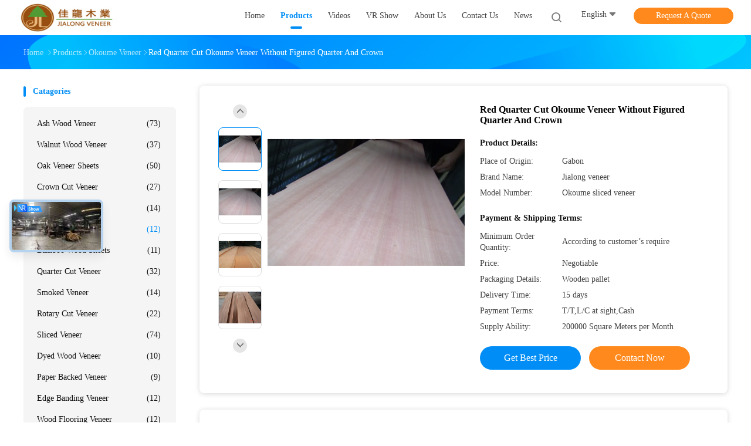

--- FILE ---
content_type: text/html
request_url: https://www.ashwoodveneer.com/sale-1265796-red-quarter-cut-okoume-veneer-without-figured-quarter-and-crown.html
body_size: 34923
content:

<!DOCTYPE html>
<html lang="en">
<head>
	<meta charset="utf-8">
	<meta http-equiv="X-UA-Compatible" content="IE=edge">
	<meta name="viewport" content="width=device-width, initial-scale=1.0, maximum-scale=5.1">
    <title>Red Quarter Cut Okoume Veneer Without Figured Quarter And Crown</title>
    <meta name="keywords" content="Okoume Veneer, Red Quarter Cut Okoume Veneer Without Figured Quarter And Crown, Okoume Veneer for sale, Okoume Veneer price" />
    <meta name="description" content="High quality Red Quarter Cut Okoume Veneer Without Figured Quarter And Crown from China, China's leading product market Okoume Veneer product market, With strict quality control Okoume Veneer factories, Producing high quality Red Quarter Cut Okoume Veneer Without Figured Quarter And Crown Products." />
    <link rel='preload'
					  href=/photo/ashwoodveneer/sitetpl/style/common.css?ver=1696923412 as='style'><link type='text/css' rel='stylesheet'
					  href=/photo/ashwoodveneer/sitetpl/style/common.css?ver=1696923412 media='all'><meta property="og:title" content="Red Quarter Cut Okoume Veneer Without Figured Quarter And Crown" />
<meta property="og:description" content="High quality Red Quarter Cut Okoume Veneer Without Figured Quarter And Crown from China, China's leading product market Okoume Veneer product market, With strict quality control Okoume Veneer factories, Producing high quality Red Quarter Cut Okoume Veneer Without Figured Quarter And Crown Products." />
<meta property="og:type" content="product" />
<meta property="og:availability" content="instock" />
<meta property="og:site_name" content="JIALONG WOODWORKS CO.LTD" />
<meta property="og:url" content="https://www.ashwoodveneer.com/sale-1265796-red-quarter-cut-okoume-veneer-without-figured-quarter-and-crown.html" />
<meta property="og:image" content="https://www.ashwoodveneer.com/photo/ps1400036-red_quarter_cut_okoume_veneer_without_figured_quarter_and_crown.jpg" />
<link rel="canonical" href="https://www.ashwoodveneer.com/sale-1265796-red-quarter-cut-okoume-veneer-without-figured-quarter-and-crown.html" />
<link rel="alternate" href="https://m.ashwoodveneer.com/sale-1265796-red-quarter-cut-okoume-veneer-without-figured-quarter-and-crown.html" media="only screen and (max-width: 640px)" />
<link rel="stylesheet" type="text/css" href="/js/guidefirstcommon.css" />
<style type="text/css">
/*<![CDATA[*/
.consent__cookie {position: fixed;top: 0;left: 0;width: 100%;height: 0%;z-index: 100000;}.consent__cookie_bg {position: fixed;top: 0;left: 0;width: 100%;height: 100%;background: #000;opacity: .6;display: none }.consent__cookie_rel {position: fixed;bottom:0;left: 0;width: 100%;background: #fff;display: -webkit-box;display: -ms-flexbox;display: flex;flex-wrap: wrap;padding: 24px 80px;-webkit-box-sizing: border-box;box-sizing: border-box;-webkit-box-pack: justify;-ms-flex-pack: justify;justify-content: space-between;-webkit-transition: all ease-in-out .3s;transition: all ease-in-out .3s }.consent__close {position: absolute;top: 20px;right: 20px;cursor: pointer }.consent__close svg {fill: #777 }.consent__close:hover svg {fill: #000 }.consent__cookie_box {flex: 1;word-break: break-word;}.consent__warm {color: #777;font-size: 16px;margin-bottom: 12px;line-height: 19px }.consent__title {color: #333;font-size: 20px;font-weight: 600;margin-bottom: 12px;line-height: 23px }.consent__itxt {color: #333;font-size: 14px;margin-bottom: 12px;display: -webkit-box;display: -ms-flexbox;display: flex;-webkit-box-align: center;-ms-flex-align: center;align-items: center }.consent__itxt i {display: -webkit-inline-box;display: -ms-inline-flexbox;display: inline-flex;width: 28px;height: 28px;border-radius: 50%;background: #e0f9e9;margin-right: 8px;-webkit-box-align: center;-ms-flex-align: center;align-items: center;-webkit-box-pack: center;-ms-flex-pack: center;justify-content: center }.consent__itxt svg {fill: #3ca860 }.consent__txt {color: #a6a6a6;font-size: 14px;margin-bottom: 8px;line-height: 17px }.consent__btns {display: -webkit-box;display: -ms-flexbox;display: flex;-webkit-box-orient: vertical;-webkit-box-direction: normal;-ms-flex-direction: column;flex-direction: column;-webkit-box-pack: center;-ms-flex-pack: center;justify-content: center;flex-shrink: 0;}.consent__btn {width: 280px;height: 40px;line-height: 40px;text-align: center;background: #3ca860;color: #fff;border-radius: 4px;margin: 8px 0;-webkit-box-sizing: border-box;box-sizing: border-box;cursor: pointer;font-size:14px}.consent__btn:hover {background: #00823b }.consent__btn.empty {color: #3ca860;border: 1px solid #3ca860;background: #fff }.consent__btn.empty:hover {background: #3ca860;color: #fff }.open .consent__cookie_bg {display: block }.open .consent__cookie_rel {bottom: 0 }@media (max-width: 760px) {.consent__btns {width: 100%;align-items: center;}.consent__cookie_rel {padding: 20px 24px }}.consent__cookie.open {display: block;}.consent__cookie {display: none;}
/*]]>*/
</style>
<style type="text/css">
/*<![CDATA[*/
@media only screen and (max-width:640px){.contact_now_dialog .content-wrap .desc{background-image:url(/images/cta_images/bg_s.png) !important}}.contact_now_dialog .content-wrap .content-wrap_header .cta-close{background-image:url(/images/cta_images/sprite.png) !important}.contact_now_dialog .content-wrap .desc{background-image:url(/images/cta_images/bg_l.png) !important}.contact_now_dialog .content-wrap .cta-btn i{background-image:url(/images/cta_images/sprite.png) !important}.contact_now_dialog .content-wrap .head-tip img{content:url(/images/cta_images/cta_contact_now.png) !important}.cusim{background-image:url(/images/imicon/im.svg) !important}.cuswa{background-image:url(/images/imicon/wa.png) !important}.cusall{background-image:url(/images/imicon/allchat.svg) !important}
/*]]>*/
</style>
<script type="text/javascript" src="/js/guidefirstcommon.js"></script>
<script type="text/javascript">
/*<![CDATA[*/
window.isvideotpl = 0;window.detailurl = '';
var colorUrl = '';var isShowGuide = 2;var showGuideColor = 0;var im_appid = 10003;var im_msg="Good day, what product are you looking for?";

var cta_cid = 1908;var use_defaulProductInfo = 1;var cta_pid = 1265796;var test_company = 0;var webim_domain = '';var company_type = 0;var cta_equipment = 'pc'; var setcookie = 'setwebimCookie(1893,1265796,0)'; var whatsapplink = "https://wa.me/8613592773518?text=Hi%2C+I%27m+interested+in+Red+Quarter+Cut+Okoume+Veneer+Without+Figured+Quarter+And+Crown."; function insertMeta(){var str = '<meta name="mobile-web-app-capable" content="yes" /><meta name="viewport" content="width=device-width, initial-scale=1.0" />';document.head.insertAdjacentHTML('beforeend',str);} var element = document.querySelector('a.footer_webim_a[href="/webim/webim_tab.html"]');if (element) {element.parentNode.removeChild(element);}

var colorUrl = '';
var aisearch = 0;
var selfUrl = '';
window.playerReportUrl='/vod/view_count/report';
var query_string = ["Products","Detail"];
var g_tp = '';
var customtplcolor = 99702;
var str_chat = 'chat';
				var str_call_now = 'call now';
var str_chat_now = 'chat now';
var str_contact1 = 'Get Best Price';var str_chat_lang='english';var str_contact2 = 'Get Price';var str_contact2 = 'Best Price';var str_contact = 'contact';
window.predomainsub = "";
/*]]>*/
</script>
</head>
<body>
<img src="/logo.gif" style="display:none" alt="logo"/>
<a style="display: none!important;" title="JIALONG WOODWORKS CO.LTD" class="float-inquiry" href="/contactnow.html" onclick='setinquiryCookie("{\"showproduct\":1,\"pid\":\"1265796\",\"name\":\"Red Quarter Cut Okoume Veneer Without Figured Quarter And Crown\",\"source_url\":\"\\/sale-1265796-red-quarter-cut-okoume-veneer-without-figured-quarter-and-crown.html\",\"picurl\":\"\\/photo\\/pd1400036-red_quarter_cut_okoume_veneer_without_figured_quarter_and_crown.jpg\",\"propertyDetail\":[[\"Place of Origin\",\"Gabon\"],[\"Brand Name\",\"Jialong veneer\"],[\"Model Number\",\"Okoume sliced veneer\"],[\"Minimum Order Quantity\",\"According to customer\\u2019s require\"]],\"company_name\":null,\"picurl_c\":\"\\/photo\\/pc1400036-red_quarter_cut_okoume_veneer_without_figured_quarter_and_crown.jpg\",\"price\":\"Negotiable\",\"username\":\"emilywu\",\"viewTime\":\"Last Login : 9 hours 14 minutes ago\",\"subject\":\"Please send me a quote on your Red Quarter Cut Okoume Veneer Without Figured Quarter And Crown\",\"countrycode\":\"\"}");'></a>
<script>
var originProductInfo = '';
var originProductInfo = {"showproduct":1,"pid":"1265796","name":"Red Quarter Cut Okoume Veneer Without Figured Quarter And Crown","source_url":"\/sale-1265796-red-quarter-cut-okoume-veneer-without-figured-quarter-and-crown.html","picurl":"\/photo\/pd1400036-red_quarter_cut_okoume_veneer_without_figured_quarter_and_crown.jpg","propertyDetail":[["Place of Origin","Gabon"],["Brand Name","Jialong veneer"],["Model Number","Okoume sliced veneer"],["Minimum Order Quantity","According to customer\u2019s require"]],"company_name":null,"picurl_c":"\/photo\/pc1400036-red_quarter_cut_okoume_veneer_without_figured_quarter_and_crown.jpg","price":"Negotiable","username":"emilywu","viewTime":"Last Login : 3 hours 14 minutes ago","subject":"How much for your Red Quarter Cut Okoume Veneer Without Figured Quarter And Crown","countrycode":""};
var save_url = "/contactsave.html";
var update_url = "/updateinquiry.html";
var productInfo = {};
var defaulProductInfo = {};
var myDate = new Date();
var curDate = myDate.getFullYear()+'-'+(parseInt(myDate.getMonth())+1)+'-'+myDate.getDate();
var message = '';
var default_pop = 1;
var leaveMessageDialog = document.getElementsByClassName('leave-message-dialog')[0]; // 获取弹层
var _$$ = function (dom) {
    return document.querySelectorAll(dom);
};
resInfo = originProductInfo;
resInfo['name'] = resInfo['name'] || '';
defaulProductInfo.pid = resInfo['pid'];
defaulProductInfo.productName = resInfo['name'] ?? '';
defaulProductInfo.productInfo = resInfo['propertyDetail'];
defaulProductInfo.productImg = resInfo['picurl_c'];
defaulProductInfo.subject = resInfo['subject'] ?? '';
defaulProductInfo.productImgAlt = resInfo['name'] ?? '';
var inquirypopup_tmp = 1;
var message = 'Dear,'+'\r\n'+"I am interested in"+' '+trim(resInfo['name'])+", could you send me more details such as type, size, MOQ, material, etc."+'\r\n'+"Thanks!"+'\r\n'+"Waiting for your reply.";
var message_1 = 'Dear,'+'\r\n'+"I am interested in"+' '+trim(resInfo['name'])+", could you send me more details such as type, size, MOQ, material, etc."+'\r\n'+"Thanks!"+'\r\n'+"Waiting for your reply.";
var message_2 = 'Hello,'+'\r\n'+"I am looking for"+' '+trim(resInfo['name'])+", please send me the price, specification and picture."+'\r\n'+"Your swift response will be highly appreciated."+'\r\n'+"Feel free to contact me for more information."+'\r\n'+"Thanks a lot.";
var message_3 = 'Hello,'+'\r\n'+trim(resInfo['name'])+' '+"meets my expectations."+'\r\n'+"Please give me the best price and some other product information."+'\r\n'+"Feel free to contact me via my mail."+'\r\n'+"Thanks a lot.";

var message_4 = 'Dear,'+'\r\n'+"What is the FOB price on your"+' '+trim(resInfo['name'])+'?'+'\r\n'+"Which is the nearest port name?"+'\r\n'+"Please reply me as soon as possible, it would be better to share further information."+'\r\n'+"Regards!";
var message_5 = 'Hi there,'+'\r\n'+"I am very interested in your"+' '+trim(resInfo['name'])+'.'+'\r\n'+"Please send me your product details."+'\r\n'+"Looking forward to your quick reply."+'\r\n'+"Feel free to contact me by mail."+'\r\n'+"Regards!";

var message_6 = 'Dear,'+'\r\n'+"Please provide us with information about your"+' '+trim(resInfo['name'])+", such as type, size, material, and of course the best price."+'\r\n'+"Looking forward to your quick reply."+'\r\n'+"Thank you!";
var message_7 = 'Dear,'+'\r\n'+"Can you supply"+' '+trim(resInfo['name'])+" for us?"+'\r\n'+"First we want a price list and some product details."+'\r\n'+"I hope to get reply asap and look forward to cooperation."+'\r\n'+"Thank you very much.";
var message_8 = 'hi,'+'\r\n'+"I am looking for"+' '+trim(resInfo['name'])+", please give me some more detailed product information."+'\r\n'+"I look forward to your reply."+'\r\n'+"Thank you!";
var message_9 = 'Hello,'+'\r\n'+"Your"+' '+trim(resInfo['name'])+" meets my requirements very well."+'\r\n'+"Please send me the price, specification, and similar model will be OK."+'\r\n'+"Feel free to chat with me."+'\r\n'+"Thanks!";
var message_10 = 'Dear,'+'\r\n'+"I want to know more about the details and quotation of"+' '+trim(resInfo['name'])+'.'+'\r\n'+"Feel free to contact me."+'\r\n'+"Regards!";

var r = getRandom(1,10);

defaulProductInfo.message = eval("message_"+r);
    defaulProductInfo.message = eval("message_"+r);
        var mytAjax = {

    post: function(url, data, fn) {
        var xhr = new XMLHttpRequest();
        xhr.open("POST", url, true);
        xhr.setRequestHeader("Content-Type", "application/x-www-form-urlencoded;charset=UTF-8");
        xhr.setRequestHeader("X-Requested-With", "XMLHttpRequest");
        xhr.setRequestHeader('Content-Type','text/plain;charset=UTF-8');
        xhr.onreadystatechange = function() {
            if(xhr.readyState == 4 && (xhr.status == 200 || xhr.status == 304)) {
                fn.call(this, xhr.responseText);
            }
        };
        xhr.send(data);
    },

    postform: function(url, data, fn) {
        var xhr = new XMLHttpRequest();
        xhr.open("POST", url, true);
        xhr.setRequestHeader("X-Requested-With", "XMLHttpRequest");
        xhr.onreadystatechange = function() {
            if(xhr.readyState == 4 && (xhr.status == 200 || xhr.status == 304)) {
                fn.call(this, xhr.responseText);
            }
        };
        xhr.send(data);
    }
};
/*window.onload = function(){
    leaveMessageDialog = document.getElementsByClassName('leave-message-dialog')[0];
    if (window.localStorage.recordDialogStatus=='undefined' || (window.localStorage.recordDialogStatus!='undefined' && window.localStorage.recordDialogStatus != curDate)) {
        setTimeout(function(){
            if(parseInt(inquirypopup_tmp%10) == 1){
                creatDialog(defaulProductInfo, 1);
            }
        }, 6000);
    }
};*/
function trim(str)
{
    str = str.replace(/(^\s*)/g,"");
    return str.replace(/(\s*$)/g,"");
};
function getRandom(m,n){
    var num = Math.floor(Math.random()*(m - n) + n);
    return num;
};
function strBtn(param) {

    var starattextarea = document.getElementById("textareamessage").value.length;
    var email = document.getElementById("startEmail").value;

    var default_tip = document.querySelectorAll(".watermark_container").length;
    if (20 < starattextarea && starattextarea < 3000) {
        if(default_tip>0){
            document.getElementById("textareamessage1").parentNode.parentNode.nextElementSibling.style.display = "none";
        }else{
            document.getElementById("textareamessage1").parentNode.nextElementSibling.style.display = "none";
        }

    } else {
        if(default_tip>0){
            document.getElementById("textareamessage1").parentNode.parentNode.nextElementSibling.style.display = "block";
        }else{
            document.getElementById("textareamessage1").parentNode.nextElementSibling.style.display = "block";
        }

        return;
    }

    // var re = /^([a-zA-Z0-9_-])+@([a-zA-Z0-9_-])+\.([a-zA-Z0-9_-])+/i;/*邮箱不区分大小写*/
    var re = /^[a-zA-Z0-9][\w-]*(\.?[\w-]+)*@[a-zA-Z0-9-]+(\.[a-zA-Z0-9]+)+$/i;
    if (!re.test(email)) {
        document.getElementById("startEmail").nextElementSibling.style.display = "block";
        return;
    } else {
        document.getElementById("startEmail").nextElementSibling.style.display = "none";
    }

    var subject = document.getElementById("pop_subject").value;
    var pid = document.getElementById("pop_pid").value;
    var message = document.getElementById("textareamessage").value;
    var sender_email = document.getElementById("startEmail").value;
    var tel = '';
    if (document.getElementById("tel0") != undefined && document.getElementById("tel0") != '')
        tel = document.getElementById("tel0").value;
    var form_serialize = '&tel='+tel;

    form_serialize = form_serialize.replace(/\+/g, "%2B");
    mytAjax.post(save_url,"pid="+pid+"&subject="+subject+"&email="+sender_email+"&message="+(message)+form_serialize,function(res){
        var mes = JSON.parse(res);
        if(mes.status == 200){
            var iid = mes.iid;
            document.getElementById("pop_iid").value = iid;
            document.getElementById("pop_uuid").value = mes.uuid;

            if(typeof gtag_report_conversion === "function"){
                gtag_report_conversion();//执行统计js代码
            }
            if(typeof fbq === "function"){
                fbq('track','Purchase');//执行统计js代码
            }
        }
    });
    for (var index = 0; index < document.querySelectorAll(".dialog-content-pql").length; index++) {
        document.querySelectorAll(".dialog-content-pql")[index].style.display = "none";
    };
    $('#idphonepql').val(tel);
    document.getElementById("dialog-content-pql-id").style.display = "block";
    ;
};
function twoBtnOk(param) {

    var selectgender = document.getElementById("Mr").innerHTML;
    var iid = document.getElementById("pop_iid").value;
    var sendername = document.getElementById("idnamepql").value;
    var senderphone = document.getElementById("idphonepql").value;
    var sendercname = document.getElementById("idcompanypql").value;
    var uuid = document.getElementById("pop_uuid").value;
    var gender = 2;
    if(selectgender == 'Mr.') gender = 0;
    if(selectgender == 'Mrs.') gender = 1;
    var pid = document.getElementById("pop_pid").value;
    var form_serialize = '';

        form_serialize = form_serialize.replace(/\+/g, "%2B");

    mytAjax.post(update_url,"iid="+iid+"&gender="+gender+"&uuid="+uuid+"&name="+(sendername)+"&tel="+(senderphone)+"&company="+(sendercname)+form_serialize,function(res){});

    for (var index = 0; index < document.querySelectorAll(".dialog-content-pql").length; index++) {
        document.querySelectorAll(".dialog-content-pql")[index].style.display = "none";
    };
    document.getElementById("dialog-content-pql-ok").style.display = "block";

};
function toCheckMust(name) {
    $('#'+name+'error').hide();
}
function handClidk(param) {
    var starattextarea = document.getElementById("textareamessage1").value.length;
    var email = document.getElementById("startEmail1").value;
    var default_tip = document.querySelectorAll(".watermark_container").length;
    if (20 < starattextarea && starattextarea < 3000) {
        if(default_tip>0){
            document.getElementById("textareamessage1").parentNode.parentNode.nextElementSibling.style.display = "none";
        }else{
            document.getElementById("textareamessage1").parentNode.nextElementSibling.style.display = "none";
        }

    } else {
        if(default_tip>0){
            document.getElementById("textareamessage1").parentNode.parentNode.nextElementSibling.style.display = "block";
        }else{
            document.getElementById("textareamessage1").parentNode.nextElementSibling.style.display = "block";
        }

        return;
    }

    // var re = /^([a-zA-Z0-9_-])+@([a-zA-Z0-9_-])+\.([a-zA-Z0-9_-])+/i;
    var re = /^[a-zA-Z0-9][\w-]*(\.?[\w-]+)*@[a-zA-Z0-9-]+(\.[a-zA-Z0-9]+)+$/i;
    if (!re.test(email)) {
        document.getElementById("startEmail1").nextElementSibling.style.display = "block";
        return;
    } else {
        document.getElementById("startEmail1").nextElementSibling.style.display = "none";
    }

    var subject = document.getElementById("pop_subject").value;
    var pid = document.getElementById("pop_pid").value;
    var message = document.getElementById("textareamessage1").value;
    var sender_email = document.getElementById("startEmail1").value;
    var form_serialize = tel = '';
    if (document.getElementById("tel1") != undefined && document.getElementById("tel1") != '')
        tel = document.getElementById("tel1").value;
        mytAjax.post(save_url,"email="+sender_email+"&tel="+tel+"&pid="+pid+"&message="+message+"&subject="+subject+form_serialize,function(res){

        var mes = JSON.parse(res);
        if(mes.status == 200){
            var iid = mes.iid;
            document.getElementById("pop_iid").value = iid;
            document.getElementById("pop_uuid").value = mes.uuid;
            if(typeof gtag_report_conversion === "function"){
                gtag_report_conversion();//执行统计js代码
            }
        }

    });
    for (var index = 0; index < document.querySelectorAll(".dialog-content-pql").length; index++) {
        document.querySelectorAll(".dialog-content-pql")[index].style.display = "none";
    };
    $('#idphonepql').val(tel);
    document.getElementById("dialog-content-pql-id").style.display = "block";

};
window.addEventListener('load', function () {
    $('.checkbox-wrap label').each(function(){
        if($(this).find('input').prop('checked')){
            $(this).addClass('on')
        }else {
            $(this).removeClass('on')
        }
    })
    $(document).on('click', '.checkbox-wrap label' , function(ev){
        if (ev.target.tagName.toUpperCase() != 'INPUT') {
            $(this).toggleClass('on')
        }
    })
})

function hand_video(pdata) {
    data = JSON.parse(pdata);
    productInfo.productName = data.productName;
    productInfo.productInfo = data.productInfo;
    productInfo.productImg = data.productImg;
    productInfo.subject = data.subject;

    var message = 'Dear,'+'\r\n'+"I am interested in"+' '+trim(data.productName)+", could you send me more details such as type, size, quantity, material, etc."+'\r\n'+"Thanks!"+'\r\n'+"Waiting for your reply.";

    var message = 'Dear,'+'\r\n'+"I am interested in"+' '+trim(data.productName)+", could you send me more details such as type, size, MOQ, material, etc."+'\r\n'+"Thanks!"+'\r\n'+"Waiting for your reply.";
    var message_1 = 'Dear,'+'\r\n'+"I am interested in"+' '+trim(data.productName)+", could you send me more details such as type, size, MOQ, material, etc."+'\r\n'+"Thanks!"+'\r\n'+"Waiting for your reply.";
    var message_2 = 'Hello,'+'\r\n'+"I am looking for"+' '+trim(data.productName)+", please send me the price, specification and picture."+'\r\n'+"Your swift response will be highly appreciated."+'\r\n'+"Feel free to contact me for more information."+'\r\n'+"Thanks a lot.";
    var message_3 = 'Hello,'+'\r\n'+trim(data.productName)+' '+"meets my expectations."+'\r\n'+"Please give me the best price and some other product information."+'\r\n'+"Feel free to contact me via my mail."+'\r\n'+"Thanks a lot.";

    var message_4 = 'Dear,'+'\r\n'+"What is the FOB price on your"+' '+trim(data.productName)+'?'+'\r\n'+"Which is the nearest port name?"+'\r\n'+"Please reply me as soon as possible, it would be better to share further information."+'\r\n'+"Regards!";
    var message_5 = 'Hi there,'+'\r\n'+"I am very interested in your"+' '+trim(data.productName)+'.'+'\r\n'+"Please send me your product details."+'\r\n'+"Looking forward to your quick reply."+'\r\n'+"Feel free to contact me by mail."+'\r\n'+"Regards!";

    var message_6 = 'Dear,'+'\r\n'+"Please provide us with information about your"+' '+trim(data.productName)+", such as type, size, material, and of course the best price."+'\r\n'+"Looking forward to your quick reply."+'\r\n'+"Thank you!";
    var message_7 = 'Dear,'+'\r\n'+"Can you supply"+' '+trim(data.productName)+" for us?"+'\r\n'+"First we want a price list and some product details."+'\r\n'+"I hope to get reply asap and look forward to cooperation."+'\r\n'+"Thank you very much.";
    var message_8 = 'hi,'+'\r\n'+"I am looking for"+' '+trim(data.productName)+", please give me some more detailed product information."+'\r\n'+"I look forward to your reply."+'\r\n'+"Thank you!";
    var message_9 = 'Hello,'+'\r\n'+"Your"+' '+trim(data.productName)+" meets my requirements very well."+'\r\n'+"Please send me the price, specification, and similar model will be OK."+'\r\n'+"Feel free to chat with me."+'\r\n'+"Thanks!";
    var message_10 = 'Dear,'+'\r\n'+"I want to know more about the details and quotation of"+' '+trim(data.productName)+'.'+'\r\n'+"Feel free to contact me."+'\r\n'+"Regards!";

    var r = getRandom(1,10);

    productInfo.message = eval("message_"+r);
            if(parseInt(inquirypopup_tmp/10) == 1){
        productInfo.message = "";
    }
    productInfo.pid = data.pid;
    creatDialog(productInfo, 2);
};

function handDialog(pdata) {
    data = JSON.parse(pdata);
    productInfo.productName = data.productName;
    productInfo.productInfo = data.productInfo;
    productInfo.productImg = data.productImg;
    productInfo.subject = data.subject;

    var message = 'Dear,'+'\r\n'+"I am interested in"+' '+trim(data.productName)+", could you send me more details such as type, size, quantity, material, etc."+'\r\n'+"Thanks!"+'\r\n'+"Waiting for your reply.";

    var message = 'Dear,'+'\r\n'+"I am interested in"+' '+trim(data.productName)+", could you send me more details such as type, size, MOQ, material, etc."+'\r\n'+"Thanks!"+'\r\n'+"Waiting for your reply.";
    var message_1 = 'Dear,'+'\r\n'+"I am interested in"+' '+trim(data.productName)+", could you send me more details such as type, size, MOQ, material, etc."+'\r\n'+"Thanks!"+'\r\n'+"Waiting for your reply.";
    var message_2 = 'Hello,'+'\r\n'+"I am looking for"+' '+trim(data.productName)+", please send me the price, specification and picture."+'\r\n'+"Your swift response will be highly appreciated."+'\r\n'+"Feel free to contact me for more information."+'\r\n'+"Thanks a lot.";
    var message_3 = 'Hello,'+'\r\n'+trim(data.productName)+' '+"meets my expectations."+'\r\n'+"Please give me the best price and some other product information."+'\r\n'+"Feel free to contact me via my mail."+'\r\n'+"Thanks a lot.";

    var message_4 = 'Dear,'+'\r\n'+"What is the FOB price on your"+' '+trim(data.productName)+'?'+'\r\n'+"Which is the nearest port name?"+'\r\n'+"Please reply me as soon as possible, it would be better to share further information."+'\r\n'+"Regards!";
    var message_5 = 'Hi there,'+'\r\n'+"I am very interested in your"+' '+trim(data.productName)+'.'+'\r\n'+"Please send me your product details."+'\r\n'+"Looking forward to your quick reply."+'\r\n'+"Feel free to contact me by mail."+'\r\n'+"Regards!";

    var message_6 = 'Dear,'+'\r\n'+"Please provide us with information about your"+' '+trim(data.productName)+", such as type, size, material, and of course the best price."+'\r\n'+"Looking forward to your quick reply."+'\r\n'+"Thank you!";
    var message_7 = 'Dear,'+'\r\n'+"Can you supply"+' '+trim(data.productName)+" for us?"+'\r\n'+"First we want a price list and some product details."+'\r\n'+"I hope to get reply asap and look forward to cooperation."+'\r\n'+"Thank you very much.";
    var message_8 = 'hi,'+'\r\n'+"I am looking for"+' '+trim(data.productName)+", please give me some more detailed product information."+'\r\n'+"I look forward to your reply."+'\r\n'+"Thank you!";
    var message_9 = 'Hello,'+'\r\n'+"Your"+' '+trim(data.productName)+" meets my requirements very well."+'\r\n'+"Please send me the price, specification, and similar model will be OK."+'\r\n'+"Feel free to chat with me."+'\r\n'+"Thanks!";
    var message_10 = 'Dear,'+'\r\n'+"I want to know more about the details and quotation of"+' '+trim(data.productName)+'.'+'\r\n'+"Feel free to contact me."+'\r\n'+"Regards!";

    var r = getRandom(1,10);
    productInfo.message = eval("message_"+r);
            if(parseInt(inquirypopup_tmp/10) == 1){
        productInfo.message = "";
    }
    productInfo.pid = data.pid;
    creatDialog(productInfo, 2);
};

function closepql(param) {

    leaveMessageDialog.style.display = 'none';
};

function closepql2(param) {

    for (var index = 0; index < document.querySelectorAll(".dialog-content-pql").length; index++) {
        document.querySelectorAll(".dialog-content-pql")[index].style.display = "none";
    };
    document.getElementById("dialog-content-pql-ok").style.display = "block";
};

function decodeHtmlEntities(str) {
    var tempElement = document.createElement('div');
    tempElement.innerHTML = str;
    return tempElement.textContent || tempElement.innerText || '';
}

function initProduct(productInfo,type){

    productInfo.productName = decodeHtmlEntities(productInfo.productName);
    productInfo.message = decodeHtmlEntities(productInfo.message);

    leaveMessageDialog = document.getElementsByClassName('leave-message-dialog')[0];
    leaveMessageDialog.style.display = "block";
    if(type == 3){
        var popinquiryemail = document.getElementById("popinquiryemail").value;
        _$$("#startEmail1")[0].value = popinquiryemail;
    }else{
        _$$("#startEmail1")[0].value = "";
    }
    _$$("#startEmail")[0].value = "";
    _$$("#idnamepql")[0].value = "";
    _$$("#idphonepql")[0].value = "";
    _$$("#idcompanypql")[0].value = "";

    _$$("#pop_pid")[0].value = productInfo.pid;
    _$$("#pop_subject")[0].value = productInfo.subject;
    
    if(parseInt(inquirypopup_tmp/10) == 1){
        productInfo.message = "";
    }

    _$$("#textareamessage1")[0].value = productInfo.message;
    _$$("#textareamessage")[0].value = productInfo.message;

    _$$("#dialog-content-pql-id .titlep")[0].innerHTML = productInfo.productName;
    _$$("#dialog-content-pql-id img")[0].setAttribute("src", productInfo.productImg);
    _$$("#dialog-content-pql-id img")[0].setAttribute("alt", productInfo.productImgAlt);

    _$$("#dialog-content-pql-id-hand img")[0].setAttribute("src", productInfo.productImg);
    _$$("#dialog-content-pql-id-hand img")[0].setAttribute("alt", productInfo.productImgAlt);
    _$$("#dialog-content-pql-id-hand .titlep")[0].innerHTML = productInfo.productName;

    if (productInfo.productInfo.length > 0) {
        var ul2, ul;
        ul = document.createElement("ul");
        for (var index = 0; index < productInfo.productInfo.length; index++) {
            var el = productInfo.productInfo[index];
            var li = document.createElement("li");
            var span1 = document.createElement("span");
            span1.innerHTML = el[0] + ":";
            var span2 = document.createElement("span");
            span2.innerHTML = el[1];
            li.appendChild(span1);
            li.appendChild(span2);
            ul.appendChild(li);

        }
        ul2 = ul.cloneNode(true);
        if (type === 1) {
            _$$("#dialog-content-pql-id .left")[0].replaceChild(ul, _$$("#dialog-content-pql-id .left ul")[0]);
        } else {
            _$$("#dialog-content-pql-id-hand .left")[0].replaceChild(ul2, _$$("#dialog-content-pql-id-hand .left ul")[0]);
            _$$("#dialog-content-pql-id .left")[0].replaceChild(ul, _$$("#dialog-content-pql-id .left ul")[0]);
        }
    };
    for (var index = 0; index < _$$("#dialog-content-pql-id .right ul li").length; index++) {
        _$$("#dialog-content-pql-id .right ul li")[index].addEventListener("click", function (params) {
            _$$("#dialog-content-pql-id .right #Mr")[0].innerHTML = this.innerHTML
        }, false)

    };

};
function closeInquiryCreateDialog() {
    document.getElementById("xuanpan_dialog_box_pql").style.display = "none";
};
function showInquiryCreateDialog() {
    document.getElementById("xuanpan_dialog_box_pql").style.display = "block";
};
function submitPopInquiry(){
    var message = document.getElementById("inquiry_message").value;
    var email = document.getElementById("inquiry_email").value;
    var subject = defaulProductInfo.subject;
    var pid = defaulProductInfo.pid;
    if (email === undefined) {
        showInquiryCreateDialog();
        document.getElementById("inquiry_email").style.border = "1px solid red";
        return false;
    };
    if (message === undefined) {
        showInquiryCreateDialog();
        document.getElementById("inquiry_message").style.border = "1px solid red";
        return false;
    };
    if (email.search(/^\w+((-\w+)|(\.\w+))*\@[A-Za-z0-9]+((\.|-)[A-Za-z0-9]+)*\.[A-Za-z0-9]+$/) == -1) {
        document.getElementById("inquiry_email").style.border= "1px solid red";
        showInquiryCreateDialog();
        return false;
    } else {
        document.getElementById("inquiry_email").style.border= "";
    };
    if (message.length < 20 || message.length >3000) {
        showInquiryCreateDialog();
        document.getElementById("inquiry_message").style.border = "1px solid red";
        return false;
    } else {
        document.getElementById("inquiry_message").style.border = "";
    };
    var tel = '';
    if (document.getElementById("tel") != undefined && document.getElementById("tel") != '')
        tel = document.getElementById("tel").value;

    mytAjax.post(save_url,"pid="+pid+"&subject="+subject+"&email="+email+"&message="+(message)+'&tel='+tel,function(res){
        var mes = JSON.parse(res);
        if(mes.status == 200){
            var iid = mes.iid;
            document.getElementById("pop_iid").value = iid;
            document.getElementById("pop_uuid").value = mes.uuid;

        }
    });
    initProduct(defaulProductInfo);
    for (var index = 0; index < document.querySelectorAll(".dialog-content-pql").length; index++) {
        document.querySelectorAll(".dialog-content-pql")[index].style.display = "none";
    };
    $('#idphonepql').val(tel);
    document.getElementById("dialog-content-pql-id").style.display = "block";

};

//带附件上传
function submitPopInquiryfile(email_id,message_id,check_sort,name_id,phone_id,company_id,attachments){

    if(typeof(check_sort) == 'undefined'){
        check_sort = 0;
    }
    var message = document.getElementById(message_id).value;
    var email = document.getElementById(email_id).value;
    var attachments = document.getElementById(attachments).value;
    if(typeof(name_id) !== 'undefined' && name_id != ""){
        var name  = document.getElementById(name_id).value;
    }
    if(typeof(phone_id) !== 'undefined' && phone_id != ""){
        var phone = document.getElementById(phone_id).value;
    }
    if(typeof(company_id) !== 'undefined' && company_id != ""){
        var company = document.getElementById(company_id).value;
    }
    var subject = defaulProductInfo.subject;
    var pid = defaulProductInfo.pid;

    if(check_sort == 0){
        if (email === undefined) {
            showInquiryCreateDialog();
            document.getElementById(email_id).style.border = "1px solid red";
            return false;
        };
        if (message === undefined) {
            showInquiryCreateDialog();
            document.getElementById(message_id).style.border = "1px solid red";
            return false;
        };

        if (email.search(/^\w+((-\w+)|(\.\w+))*\@[A-Za-z0-9]+((\.|-)[A-Za-z0-9]+)*\.[A-Za-z0-9]+$/) == -1) {
            document.getElementById(email_id).style.border= "1px solid red";
            showInquiryCreateDialog();
            return false;
        } else {
            document.getElementById(email_id).style.border= "";
        };
        if (message.length < 20 || message.length >3000) {
            showInquiryCreateDialog();
            document.getElementById(message_id).style.border = "1px solid red";
            return false;
        } else {
            document.getElementById(message_id).style.border = "";
        };
    }else{

        if (message === undefined) {
            showInquiryCreateDialog();
            document.getElementById(message_id).style.border = "1px solid red";
            return false;
        };

        if (email === undefined) {
            showInquiryCreateDialog();
            document.getElementById(email_id).style.border = "1px solid red";
            return false;
        };

        if (message.length < 20 || message.length >3000) {
            showInquiryCreateDialog();
            document.getElementById(message_id).style.border = "1px solid red";
            return false;
        } else {
            document.getElementById(message_id).style.border = "";
        };

        if (email.search(/^\w+((-\w+)|(\.\w+))*\@[A-Za-z0-9]+((\.|-)[A-Za-z0-9]+)*\.[A-Za-z0-9]+$/) == -1) {
            document.getElementById(email_id).style.border= "1px solid red";
            showInquiryCreateDialog();
            return false;
        } else {
            document.getElementById(email_id).style.border= "";
        };

    };

    mytAjax.post(save_url,"pid="+pid+"&subject="+subject+"&email="+email+"&message="+message+"&company="+company+"&attachments="+attachments,function(res){
        var mes = JSON.parse(res);
        if(mes.status == 200){
            var iid = mes.iid;
            document.getElementById("pop_iid").value = iid;
            document.getElementById("pop_uuid").value = mes.uuid;

            if(typeof gtag_report_conversion === "function"){
                gtag_report_conversion();//执行统计js代码
            }
            if(typeof fbq === "function"){
                fbq('track','Purchase');//执行统计js代码
            }
        }
    });
    initProduct(defaulProductInfo);

    if(name !== undefined && name != ""){
        _$$("#idnamepql")[0].value = name;
    }

    if(phone !== undefined && phone != ""){
        _$$("#idphonepql")[0].value = phone;
    }

    if(company !== undefined && company != ""){
        _$$("#idcompanypql")[0].value = company;
    }

    for (var index = 0; index < document.querySelectorAll(".dialog-content-pql").length; index++) {
        document.querySelectorAll(".dialog-content-pql")[index].style.display = "none";
    };
    document.getElementById("dialog-content-pql-id").style.display = "block";

};
function submitPopInquiryByParam(email_id,message_id,check_sort,name_id,phone_id,company_id){

    if(typeof(check_sort) == 'undefined'){
        check_sort = 0;
    }

    var senderphone = '';
    var message = document.getElementById(message_id).value;
    var email = document.getElementById(email_id).value;
    if(typeof(name_id) !== 'undefined' && name_id != ""){
        var name  = document.getElementById(name_id).value;
    }
    if(typeof(phone_id) !== 'undefined' && phone_id != ""){
        var phone = document.getElementById(phone_id).value;
        senderphone = phone;
    }
    if(typeof(company_id) !== 'undefined' && company_id != ""){
        var company = document.getElementById(company_id).value;
    }
    var subject = defaulProductInfo.subject;
    var pid = defaulProductInfo.pid;

    if(check_sort == 0){
        if (email === undefined) {
            showInquiryCreateDialog();
            document.getElementById(email_id).style.border = "1px solid red";
            return false;
        };
        if (message === undefined) {
            showInquiryCreateDialog();
            document.getElementById(message_id).style.border = "1px solid red";
            return false;
        };

        if (email.search(/^\w+((-\w+)|(\.\w+))*\@[A-Za-z0-9]+((\.|-)[A-Za-z0-9]+)*\.[A-Za-z0-9]+$/) == -1) {
            document.getElementById(email_id).style.border= "1px solid red";
            showInquiryCreateDialog();
            return false;
        } else {
            document.getElementById(email_id).style.border= "";
        };
        if (message.length < 20 || message.length >3000) {
            showInquiryCreateDialog();
            document.getElementById(message_id).style.border = "1px solid red";
            return false;
        } else {
            document.getElementById(message_id).style.border = "";
        };
    }else{

        if (message === undefined) {
            showInquiryCreateDialog();
            document.getElementById(message_id).style.border = "1px solid red";
            return false;
        };

        if (email === undefined) {
            showInquiryCreateDialog();
            document.getElementById(email_id).style.border = "1px solid red";
            return false;
        };

        if (message.length < 20 || message.length >3000) {
            showInquiryCreateDialog();
            document.getElementById(message_id).style.border = "1px solid red";
            return false;
        } else {
            document.getElementById(message_id).style.border = "";
        };

        if (email.search(/^\w+((-\w+)|(\.\w+))*\@[A-Za-z0-9]+((\.|-)[A-Za-z0-9]+)*\.[A-Za-z0-9]+$/) == -1) {
            document.getElementById(email_id).style.border= "1px solid red";
            showInquiryCreateDialog();
            return false;
        } else {
            document.getElementById(email_id).style.border= "";
        };

    };

    var productsku = "";
    if($("#product_sku").length > 0){
        productsku = $("#product_sku").html();
    }

    mytAjax.post(save_url,"tel="+senderphone+"&pid="+pid+"&subject="+subject+"&email="+email+"&message="+message+"&messagesku="+encodeURI(productsku),function(res){
        var mes = JSON.parse(res);
        if(mes.status == 200){
            var iid = mes.iid;
            document.getElementById("pop_iid").value = iid;
            document.getElementById("pop_uuid").value = mes.uuid;

            if(typeof gtag_report_conversion === "function"){
                gtag_report_conversion();//执行统计js代码
            }
            if(typeof fbq === "function"){
                fbq('track','Purchase');//执行统计js代码
            }
        }
    });
    initProduct(defaulProductInfo);

    if(name !== undefined && name != ""){
        _$$("#idnamepql")[0].value = name;
    }

    if(phone !== undefined && phone != ""){
        _$$("#idphonepql")[0].value = phone;
    }

    if(company !== undefined && company != ""){
        _$$("#idcompanypql")[0].value = company;
    }

    for (var index = 0; index < document.querySelectorAll(".dialog-content-pql").length; index++) {
        document.querySelectorAll(".dialog-content-pql")[index].style.display = "none";

    };
    document.getElementById("dialog-content-pql-id").style.display = "block";

};

function creat_videoDialog(productInfo, type) {

    if(type == 1){
        if(default_pop != 1){
            return false;
        }
        window.localStorage.recordDialogStatus = curDate;
    }else{
        default_pop = 0;
    }
    initProduct(productInfo, type);
    if (type === 1) {
        // 自动弹出
        for (var index = 0; index < document.querySelectorAll(".dialog-content-pql").length; index++) {

            document.querySelectorAll(".dialog-content-pql")[index].style.display = "none";
        };
        document.getElementById("dialog-content-pql").style.display = "block";
    } else {
        // 手动弹出
        for (var index = 0; index < document.querySelectorAll(".dialog-content-pql").length; index++) {
            document.querySelectorAll(".dialog-content-pql")[index].style.display = "none";
        };
        document.getElementById("dialog-content-pql-id-hand").style.display = "block";
    }
}

function creatDialog(productInfo, type) {

    if(type == 1){
        if(default_pop != 1){
            return false;
        }
        window.localStorage.recordDialogStatus = curDate;
    }else{
        default_pop = 0;
    }
    initProduct(productInfo, type);
    if (type === 1) {
        // 自动弹出
        for (var index = 0; index < document.querySelectorAll(".dialog-content-pql").length; index++) {

            document.querySelectorAll(".dialog-content-pql")[index].style.display = "none";
        };
        document.getElementById("dialog-content-pql").style.display = "block";
    } else {
        // 手动弹出
        for (var index = 0; index < document.querySelectorAll(".dialog-content-pql").length; index++) {
            document.querySelectorAll(".dialog-content-pql")[index].style.display = "none";
        };
        document.getElementById("dialog-content-pql-id-hand").style.display = "block";
    }
}

//带邮箱信息打开询盘框 emailtype=1表示带入邮箱
function openDialog(emailtype){
    var type = 2;//不带入邮箱，手动弹出
    if(emailtype == 1){
        var popinquiryemail = document.getElementById("popinquiryemail").value;
        // var re = /^([a-zA-Z0-9_-])+@([a-zA-Z0-9_-])+\.([a-zA-Z0-9_-])+/i;
        var re = /^[a-zA-Z0-9][\w-]*(\.?[\w-]+)*@[a-zA-Z0-9-]+(\.[a-zA-Z0-9]+)+$/i;
        if (!re.test(popinquiryemail)) {
            //前端提示样式;
            showInquiryCreateDialog();
            document.getElementById("popinquiryemail").style.border = "1px solid red";
            return false;
        } else {
            //前端提示样式;
        }
        var type = 3;
    }
    creatDialog(defaulProductInfo,type);
}

//上传附件
function inquiryUploadFile(){
    var fileObj = document.querySelector("#fileId").files[0];
    //构建表单数据
    var formData = new FormData();
    var filesize = fileObj.size;
    if(filesize > 10485760 || filesize == 0) {
        document.getElementById("filetips").style.display = "block";
        return false;
    }else {
        document.getElementById("filetips").style.display = "none";
    }
    formData.append('popinquiryfile', fileObj);
    document.getElementById("quotefileform").reset();
    var save_url = "/inquiryuploadfile.html";
    mytAjax.postform(save_url,formData,function(res){
        var mes = JSON.parse(res);
        if(mes.status == 200){
            document.getElementById("uploader-file-info").innerHTML = document.getElementById("uploader-file-info").innerHTML + "<span class=op>"+mes.attfile.name+"<a class=delatt id=att"+mes.attfile.id+" onclick=delatt("+mes.attfile.id+");>Delete</a></span>";
            var nowattachs = document.getElementById("attachments").value;
            if( nowattachs !== ""){
                var attachs = JSON.parse(nowattachs);
                attachs[mes.attfile.id] = mes.attfile;
            }else{
                var attachs = {};
                attachs[mes.attfile.id] = mes.attfile;
            }
            document.getElementById("attachments").value = JSON.stringify(attachs);
        }
    });
}
//附件删除
function delatt(attid)
{
    var nowattachs = document.getElementById("attachments").value;
    if( nowattachs !== ""){
        var attachs = JSON.parse(nowattachs);
        if(attachs[attid] == ""){
            return false;
        }
        var formData = new FormData();
        var delfile = attachs[attid]['filename'];
        var save_url = "/inquirydelfile.html";
        if(delfile != "") {
            formData.append('delfile', delfile);
            mytAjax.postform(save_url, formData, function (res) {
                if(res !== "") {
                    var mes = JSON.parse(res);
                    if (mes.status == 200) {
                        delete attachs[attid];
                        document.getElementById("attachments").value = JSON.stringify(attachs);
                        var s = document.getElementById("att"+attid);
                        s.parentNode.remove();
                    }
                }
            });
        }
    }else{
        return false;
    }
}

</script>
<div class="leave-message-dialog" style="display: none">
<style>
    .leave-message-dialog .close:before, .leave-message-dialog .close:after{
        content:initial;
    }
</style>
<div class="dialog-content-pql" id="dialog-content-pql" style="display: none">
    <span class="close" onclick="closepql()"><img src="/images/close.png" alt="close"></span>
    <div class="title">
        <p class="firstp-pql">Leave a Message</p>
        <p class="lastp-pql">We will call you back soon!</p>
    </div>
    <div class="form">
        <div class="textarea">
            <textarea style='font-family: robot;'  name="" id="textareamessage" cols="30" rows="10" style="margin-bottom:14px;width:100%"
                placeholder="Please enter your inquiry details."></textarea>
        </div>
        <p class="error-pql"> <span class="icon-pql"><img src="/images/error.png" alt="JIALONG WOODWORKS CO.LTD"></span> Your message must be between 20-3,000 characters!</p>
        <input id="startEmail" type="text" placeholder="Enter your E-mail" onkeydown="if(event.keyCode === 13){ strBtn();}">
        <p class="error-pql"><span class="icon-pql"><img src="/images/error.png" alt="JIALONG WOODWORKS CO.LTD"></span> Please check your E-mail! </p>
                <div class="operations">
            <div class='btn' id="submitStart" type="submit" onclick="strBtn()">SUBMIT</div>
        </div>
            </div>
</div>
<div class="dialog-content-pql dialog-content-pql-id" id="dialog-content-pql-id" style="display:none">
        <span class="close" onclick="closepql2()"><svg t="1648434466530" class="icon" viewBox="0 0 1024 1024" version="1.1" xmlns="http://www.w3.org/2000/svg" p-id="2198" width="16" height="16"><path d="M576 512l277.333333 277.333333-64 64-277.333333-277.333333L234.666667 853.333333 170.666667 789.333333l277.333333-277.333333L170.666667 234.666667 234.666667 170.666667l277.333333 277.333333L789.333333 170.666667 853.333333 234.666667 576 512z" fill="#444444" p-id="2199"></path></svg></span>
    <div class="left">
        <div class="img"><img></div>
        <p class="titlep"></p>
        <ul> </ul>
    </div>
    <div class="right">
                <p class="title">More information facilitates better communication.</p>
                <div style="position: relative;">
            <div class="mr"> <span id="Mr">Mr</span>
                <ul>
                    <li>Mr</li>
                    <li>Mrs</li>
                </ul>
            </div>
            <input style="text-indent: 80px;" type="text" id="idnamepql" placeholder="Input your name">
        </div>
        <input type="text"  id="idphonepql"  placeholder="Phone Number">
        <input type="text" id="idcompanypql"  placeholder="Company" onkeydown="if(event.keyCode === 13){ twoBtnOk();}">
                <div class="btn form_new" id="twoBtnOk" onclick="twoBtnOk()">OK</div>
    </div>
</div>

<div class="dialog-content-pql dialog-content-pql-ok" id="dialog-content-pql-ok" style="display:none">
        <span class="close" onclick="closepql()"><svg t="1648434466530" class="icon" viewBox="0 0 1024 1024" version="1.1" xmlns="http://www.w3.org/2000/svg" p-id="2198" width="16" height="16"><path d="M576 512l277.333333 277.333333-64 64-277.333333-277.333333L234.666667 853.333333 170.666667 789.333333l277.333333-277.333333L170.666667 234.666667 234.666667 170.666667l277.333333 277.333333L789.333333 170.666667 853.333333 234.666667 576 512z" fill="#444444" p-id="2199"></path></svg></span>
    <div class="duihaook"></div>
        <p class="title">Submitted successfully!</p>
        <p class="p1" style="text-align: center; font-size: 18px; margin-top: 14px;">We will call you back soon!</p>
    <div class="btn" onclick="closepql()" id="endOk" style="margin: 0 auto;margin-top: 50px;">OK</div>
</div>
<div class="dialog-content-pql dialog-content-pql-id dialog-content-pql-id-hand" id="dialog-content-pql-id-hand"
    style="display:none">
     <input type="hidden" name="pop_pid" id="pop_pid" value="0">
     <input type="hidden" name="pop_subject" id="pop_subject" value="">
     <input type="hidden" name="pop_iid" id="pop_iid" value="0">
     <input type="hidden" name="pop_uuid" id="pop_uuid" value="0">
        <span class="close" onclick="closepql()"><svg t="1648434466530" class="icon" viewBox="0 0 1024 1024" version="1.1" xmlns="http://www.w3.org/2000/svg" p-id="2198" width="16" height="16"><path d="M576 512l277.333333 277.333333-64 64-277.333333-277.333333L234.666667 853.333333 170.666667 789.333333l277.333333-277.333333L170.666667 234.666667 234.666667 170.666667l277.333333 277.333333L789.333333 170.666667 853.333333 234.666667 576 512z" fill="#444444" p-id="2199"></path></svg></span>
    <div class="left">
        <div class="img"><img></div>
        <p class="titlep"></p>
        <ul> </ul>
    </div>
    <div class="right" style="float:right">
                <div class="title">
            <p class="firstp-pql">Leave a Message</p>
            <p class="lastp-pql">We will call you back soon!</p>
        </div>
                <div class="form">
            <div class="textarea">
                <textarea style='font-family: robot;' name="message" id="textareamessage1" cols="30" rows="10"
                    placeholder="Please enter your inquiry details."></textarea>
            </div>
            <p class="error-pql"> <span class="icon-pql"><img src="/images/error.png" alt="JIALONG WOODWORKS CO.LTD"></span> Your message must be between 20-3,000 characters!</p>

                            <input style="display:none" id="tel1" name="tel" type="text" oninput="value=value.replace(/[^0-9_+-]/g,'');" placeholder="Phone Number">
                        <input id='startEmail1' name='email' data-type='1' type='text'
                   placeholder="Enter your E-mail"
                   onkeydown='if(event.keyCode === 13){ handClidk();}'>
            
            <p class='error-pql'><span class='icon-pql'>
                    <img src="/images/error.png" alt="JIALONG WOODWORKS CO.LTD"></span> Please check your E-mail!            </p>

            <div class="operations">
                <div class='btn' id="submitStart1" type="submit" onclick="handClidk()">SUBMIT</div>
            </div>
        </div>
    </div>
</div>
</div>
<div id="xuanpan_dialog_box_pql" class="xuanpan_dialog_box_pql"
    style="display:none;background:rgba(0,0,0,.6);width:100%;height:100%;position: fixed;top:0;left:0;z-index: 999999;">
    <div class="box_pql"
      style="width:526px;height:206px;background:rgba(255,255,255,1);opacity:1;border-radius:4px;position: absolute;left: 50%;top: 50%;transform: translate(-50%,-50%);">
      <div onclick="closeInquiryCreateDialog()" class="close close_create_dialog"
        style="cursor: pointer;height:42px;width:40px;float:right;padding-top: 16px;"><span
          style="display: inline-block;width: 25px;height: 2px;background: rgb(114, 114, 114);transform: rotate(45deg); "><span
            style="display: block;width: 25px;height: 2px;background: rgb(114, 114, 114);transform: rotate(-90deg); "></span></span>
      </div>
      <div
        style="height: 72px; overflow: hidden; text-overflow: ellipsis; display:-webkit-box;-ebkit-line-clamp: 3;-ebkit-box-orient: vertical; margin-top: 58px; padding: 0 84px; font-size: 18px; color: rgba(51, 51, 51, 1); text-align: center; ">
        Please leave your correct email and detailed requirements (20-3,000 characters).</div>
      <div onclick="closeInquiryCreateDialog()" class="close_create_dialog"
        style="width: 139px; height: 36px; background: rgba(253, 119, 34, 1); border-radius: 4px; margin: 16px auto; color: rgba(255, 255, 255, 1); font-size: 18px; line-height: 36px; text-align: center;">
        OK</div>
    </div>
</div>
<style>
.header_99702_101 .language-list li div:hover,
.header_99702_101 .language-list li a:hover
{
  color: #008ef6;
    }
    .header_99702_101 .language-list{
        width: 158px;
    }
    .header_99702_101 .language-list a{
        padding:0px;
    }
    .header_99702_101 .language-list li  div{
      display: block;
      line-height: 32px;
      height: 32px;
      padding: 0px;
      text-overflow: ellipsis;
      white-space: nowrap;
      overflow: hidden;
      color: #fff;
      text-decoration: none;
      font-size: 14px;
      color: #444;
      font-weight: normal;
      text-transform: capitalize;
      -webkit-transition: color .2s ease-in-out;
      -moz-transition: color .2s ease-in-out;
      -o-transition: color .2s ease-in-out;
      -ms-transition: color .2s ease-in-out;
      transition: color .2s ease-in-out;
    }
    .header_70701 .lang .lang-list div:hover,
.header_70701 .lang .lang-list a:hover
{background: #fff6ed;}
    .header_99702_101 .language-list li{
        display: flex;
    align-items: center;
    padding: 0px 10px;
    }
    .header_70701 .lang .lang-list  div{
        color: #333;
        display: block;
        padding: 8px 0px;
        white-space: nowrap;
        line-height: 24px;
    }
</style>
<header class="header_99702_101">
        <div class="wrap-rule fn-clear">
        <div class="float-left image-all">
            <a title="JIALONG WOODWORKS CO.LTD" href="//www.ashwoodveneer.com"><img onerror="$(this).parent().hide();" src="/logo.gif" alt="JIALONG WOODWORKS CO.LTD" /></a>        </div>
        <div class="float-right fn-clear">
            <ul class="navigation fn-clear">
			                    					<li class="">
                                                <a target="_self" title="" href="/"><span>Home</span></a>                                                					</li>
                                                    					<li class="on">
                                                <a target="_self" title="" href="/products.html"><span>Products</span></a>                                                							<dl class="ecer-sub-menu">
                                									<dd>
                                        <a title="China Ash Wood Veneer Manufacturers" href="/supplier-29979-ash-wood-veneer"><span>Ash Wood Veneer</span></a>									</dd>
                                									<dd>
                                        <a title="China Walnut Wood Veneer Manufacturers" href="/supplier-30120-walnut-wood-veneer"><span>Walnut Wood Veneer</span></a>									</dd>
                                									<dd>
                                        <a title="China Oak Veneer Sheets Manufacturers" href="/supplier-29978-oak-veneer-sheets"><span>Oak Veneer Sheets</span></a>									</dd>
                                									<dd>
                                        <a title="China Crown Cut Veneer Manufacturers" href="/supplier-29976-crown-cut-veneer"><span>Crown Cut Veneer</span></a>									</dd>
                                									<dd>
                                        <a title="China Birch Wood Veneer Manufacturers" href="/supplier-35073-birch-wood-veneer"><span>Birch Wood Veneer</span></a>									</dd>
                                									<dd>
                                        <a title="China Okoume Veneer Manufacturers" href="/supplier-30119-okoume-veneer"><span>Okoume Veneer</span></a>									</dd>
                                									<dd>
                                        <a title="China Bamboo Wood Sheets Manufacturers" href="/supplier-29953-bamboo-wood-sheets"><span>Bamboo Wood Sheets</span></a>									</dd>
                                									<dd>
                                        <a title="China Quarter Cut Veneer Manufacturers" href="/supplier-29974-quarter-cut-veneer"><span>Quarter Cut Veneer</span></a>									</dd>
                                									<dd>
                                        <a title="China Smoked Veneer Manufacturers" href="/supplier-35059-smoked-veneer"><span>Smoked Veneer</span></a>									</dd>
                                									<dd>
                                        <a title="China Rotary Cut Veneer Manufacturers" href="/supplier-29955-rotary-cut-veneer"><span>Rotary Cut Veneer</span></a>									</dd>
                                									<dd>
                                        <a title="China Sliced Veneer Manufacturers" href="/supplier-35060-sliced-veneer"><span>Sliced Veneer</span></a>									</dd>
                                									<dd>
                                        <a title="China Dyed Wood Veneer Manufacturers" href="/supplier-29960-dyed-wood-veneer"><span>Dyed Wood Veneer</span></a>									</dd>
                                									<dd>
                                        <a title="China Paper Backed Veneer Manufacturers" href="/supplier-29964-paper-backed-veneer"><span>Paper Backed Veneer</span></a>									</dd>
                                									<dd>
                                        <a title="China Edge Banding Veneer Manufacturers" href="/supplier-29968-edge-banding-veneer"><span>Edge Banding Veneer</span></a>									</dd>
                                									<dd>
                                        <a title="China Wood Flooring Veneer Manufacturers" href="/supplier-29966-wood-flooring-veneer"><span>Wood Flooring Veneer</span></a>									</dd>
                                									<dd>
                                        <a title="China Engineered Wood Veneer Manufacturers" href="/supplier-29971-engineered-wood-veneer"><span>Engineered Wood Veneer</span></a>									</dd>
                                									<dd>
                                        <a title="China Burl Wood Veneer Manufacturers" href="/supplier-29954-burl-wood-veneer"><span>Burl Wood Veneer</span></a>									</dd>
                                									<dd>
                                        <a title="China Wood Veneer Matching Manufacturers" href="/supplier-4637358-wood-veneer-matching"><span>Wood Veneer Matching</span></a>									</dd>
                                							</dl>
                        					</li>
                                                    					<li class="">
                                                <a target="_self" title="" href="/video.html"><span>Videos</span></a>                                                					</li>
                                                    					<li class="">
                                                <a target="_blank" title="" href="/vr.html"><span>VR Show</span></a>                                                					</li>
                                                                            <li class="">
                            <a target="_self" title="" href="/aboutus.html"><span>About Us</span></a>                                <dl class="ecer-sub-menu">
                                    <dd><a title="" href="/aboutus.html">About Us</a></dd>
                                    <dd><a title="" href="/factory.html">Factory Tour</a></dd>
                                    <dd><a title="" href="/quality.html">Quality Control</a></dd>
                                </dl>
                        </li>
                                                    					<li class="">
                                                <a target="_self" title="" href="/contactus.html"><span>Contact Us</span></a>                                                					</li>
                                                    					<li class="">
                                                <a target="_self" title="" href="/news.html"><span>News</span></a>                                                					</li>
                                
                            </ul>
            <i class="iconfont icon-search sousuo-btn"></i>
            <div class="language">
            	                <span class="current-lang">
                    <span>English</span>
                    <i class="iconfont icon-xiangxia"></i>
                </span>
                <ul class="language-list">
                	                        <li class="en  selected">
                        <img src="[data-uri]" alt="" style="width: 16px; height: 12px; margin-right: 8px; border: 1px solid #ccc;">
                                                                                    <a title="English" href="https://www.ashwoodveneer.com/sale-1265796-red-quarter-cut-okoume-veneer-without-figured-quarter-and-crown.html">English</a>                        </li>
                                            <li class="fr  ">
                        <img src="[data-uri]" alt="" style="width: 16px; height: 12px; margin-right: 8px; border: 1px solid #ccc;">
                                                                                    <a title="Français" href="https://french.ashwoodveneer.com/sale-1265796-red-quarter-cut-okoume-veneer-without-figured-quarter-and-crown.html">Français</a>                        </li>
                                            <li class="de  ">
                        <img src="[data-uri]" alt="" style="width: 16px; height: 12px; margin-right: 8px; border: 1px solid #ccc;">
                                                                                    <a title="Deutsch" href="https://german.ashwoodveneer.com/sale-1265796-red-quarter-cut-okoume-veneer-without-figured-quarter-and-crown.html">Deutsch</a>                        </li>
                                            <li class="it  ">
                        <img src="[data-uri]" alt="" style="width: 16px; height: 12px; margin-right: 8px; border: 1px solid #ccc;">
                                                                                    <a title="Italiano" href="https://italian.ashwoodveneer.com/sale-1265796-red-quarter-cut-okoume-veneer-without-figured-quarter-and-crown.html">Italiano</a>                        </li>
                                            <li class="ru  ">
                        <img src="[data-uri]" alt="" style="width: 16px; height: 12px; margin-right: 8px; border: 1px solid #ccc;">
                                                                                    <a title="Русский" href="https://russian.ashwoodveneer.com/sale-1265796-red-quarter-cut-okoume-veneer-without-figured-quarter-and-crown.html">Русский</a>                        </li>
                                            <li class="es  ">
                        <img src="[data-uri]" alt="" style="width: 16px; height: 12px; margin-right: 8px; border: 1px solid #ccc;">
                                                                                    <a title="Español" href="https://spanish.ashwoodveneer.com/sale-1265796-red-quarter-cut-okoume-veneer-without-figured-quarter-and-crown.html">Español</a>                        </li>
                                            <li class="pt  ">
                        <img src="[data-uri]" alt="" style="width: 16px; height: 12px; margin-right: 8px; border: 1px solid #ccc;">
                                                                                    <a title="Português" href="https://portuguese.ashwoodveneer.com/sale-1265796-red-quarter-cut-okoume-veneer-without-figured-quarter-and-crown.html">Português</a>                        </li>
                                            <li class="nl  ">
                        <img src="[data-uri]" alt="" style="width: 16px; height: 12px; margin-right: 8px; border: 1px solid #ccc;">
                                                                                    <a title="Nederlandse" href="https://dutch.ashwoodveneer.com/sale-1265796-red-quarter-cut-okoume-veneer-without-figured-quarter-and-crown.html">Nederlandse</a>                        </li>
                                            <li class="el  ">
                        <img src="[data-uri]" alt="" style="width: 16px; height: 12px; margin-right: 8px; border: 1px solid #ccc;">
                                                                                    <a title="ελληνικά" href="https://greek.ashwoodveneer.com/sale-1265796-red-quarter-cut-okoume-veneer-without-figured-quarter-and-crown.html">ελληνικά</a>                        </li>
                                            <li class="ja  ">
                        <img src="[data-uri]" alt="" style="width: 16px; height: 12px; margin-right: 8px; border: 1px solid #ccc;">
                                                                                    <a title="日本語" href="https://japanese.ashwoodveneer.com/sale-1265796-red-quarter-cut-okoume-veneer-without-figured-quarter-and-crown.html">日本語</a>                        </li>
                                            <li class="ko  ">
                        <img src="[data-uri]" alt="" style="width: 16px; height: 12px; margin-right: 8px; border: 1px solid #ccc;">
                                                                                    <a title="한국" href="https://korean.ashwoodveneer.com/sale-1265796-red-quarter-cut-okoume-veneer-without-figured-quarter-and-crown.html">한국</a>                        </li>
                                            <li class="ar  ">
                        <img src="[data-uri]" alt="" style="width: 16px; height: 12px; margin-right: 8px; border: 1px solid #ccc;">
                                                                                    <a title="العربية" href="https://arabic.ashwoodveneer.com/sale-1265796-red-quarter-cut-okoume-veneer-without-figured-quarter-and-crown.html">العربية</a>                        </li>
                                            <li class="hi  ">
                        <img src="[data-uri]" alt="" style="width: 16px; height: 12px; margin-right: 8px; border: 1px solid #ccc;">
                                                                                    <a title="हिन्दी" href="https://hindi.ashwoodveneer.com/sale-1265796-red-quarter-cut-okoume-veneer-without-figured-quarter-and-crown.html">हिन्दी</a>                        </li>
                                            <li class="tr  ">
                        <img src="[data-uri]" alt="" style="width: 16px; height: 12px; margin-right: 8px; border: 1px solid #ccc;">
                                                                                    <a title="Türkçe" href="https://turkish.ashwoodveneer.com/sale-1265796-red-quarter-cut-okoume-veneer-without-figured-quarter-and-crown.html">Türkçe</a>                        </li>
                                            <li class="id  ">
                        <img src="[data-uri]" alt="" style="width: 16px; height: 12px; margin-right: 8px; border: 1px solid #ccc;">
                                                                                    <a title="Indonesia" href="https://indonesian.ashwoodveneer.com/sale-1265796-red-quarter-cut-okoume-veneer-without-figured-quarter-and-crown.html">Indonesia</a>                        </li>
                                            <li class="vi  ">
                        <img src="[data-uri]" alt="" style="width: 16px; height: 12px; margin-right: 8px; border: 1px solid #ccc;">
                                                                                    <a title="Tiếng Việt" href="https://vietnamese.ashwoodveneer.com/sale-1265796-red-quarter-cut-okoume-veneer-without-figured-quarter-and-crown.html">Tiếng Việt</a>                        </li>
                                            <li class="th  ">
                        <img src="[data-uri]" alt="" style="width: 16px; height: 12px; margin-right: 8px; border: 1px solid #ccc;">
                                                                                    <a title="ไทย" href="https://thai.ashwoodveneer.com/sale-1265796-red-quarter-cut-okoume-veneer-without-figured-quarter-and-crown.html">ไทย</a>                        </li>
                                            <li class="bn  ">
                        <img src="[data-uri]" alt="" style="width: 16px; height: 12px; margin-right: 8px; border: 1px solid #ccc;">
                                                                                    <a title="বাংলা" href="https://bengali.ashwoodveneer.com/sale-1265796-red-quarter-cut-okoume-veneer-without-figured-quarter-and-crown.html">বাংলা</a>                        </li>
                                            <li class="fa  ">
                        <img src="[data-uri]" alt="" style="width: 16px; height: 12px; margin-right: 8px; border: 1px solid #ccc;">
                                                                                    <a title="فارسی" href="https://persian.ashwoodveneer.com/sale-1265796-red-quarter-cut-okoume-veneer-without-figured-quarter-and-crown.html">فارسی</a>                        </li>
                                            <li class="pl  ">
                        <img src="[data-uri]" alt="" style="width: 16px; height: 12px; margin-right: 8px; border: 1px solid #ccc;">
                                                                                    <a title="Polski" href="https://polish.ashwoodveneer.com/sale-1265796-red-quarter-cut-okoume-veneer-without-figured-quarter-and-crown.html">Polski</a>                        </li>
                                    </ul>
            </div>
            			<a target="_blank" class="button" rel="nofollow" title="Quote" href="/contactnow.html">Request A Quote</a>                    </div>
        <form action="" method="" onsubmit="return jsWidgetSearch(this,'');">
            <i class="iconfont icon-search"></i>
            <div class="searchbox">
                <input class="placeholder-input" id="header_99702_101" name="keyword" type="text" autocomplete="off" disableautocomplete="" name="keyword" placeholder="What are you looking for..." value="">
                <button type="submit">Search</button>
            </div>
        </form>
    </div>
</header>
<script>
        var arr = ["Okoume Wood Veneer","plain sliced veneer","Reconstituted Wood Veneer"];
    var index = Math.floor((Math.random()*arr.length));
    document.getElementById("header_99702_101").value=arr[index];
</script>
<div class="four_global_position_109">
	<div class="breadcrumb">
		<div class="contain-w" itemscope itemtype="https://schema.org/BreadcrumbList">
			<span itemprop="itemListElement" itemscope itemtype="https://schema.org/ListItem">
                <a itemprop="item" title="" href="/"><span itemprop="name">Home</span></a>				<meta itemprop="position" content="1"/>
			</span>
            <i class="iconfont icon-rightArrow"></i><span itemprop="itemListElement" itemscope itemtype="https://schema.org/ListItem"><a itemprop="item" title="" href="/products.html"><span itemprop="name">Products</span></a><meta itemprop="position" content="2"/></span><i class="iconfont icon-rightArrow"></i><span itemprop="itemListElement" itemscope itemtype="https://schema.org/ListItem"><a itemprop="item" title="" href="/supplier-30119-okoume-veneer"><span itemprop="name">Okoume Veneer</span></a><meta itemprop="position" content="3"/></span><i class="iconfont icon-rightArrow"></i><h1><span>Red Quarter Cut Okoume Veneer Without Figured Quarter And Crown</span></h1>		</div>
	</div>
</div>
    
<div class="main-content wrap-rule fn-clear">
    <aside class="left-aside">
        

<div class="teruitong_aside_list_103">
    <div class="list-title">Catagories</div>
    <ul class="aside-list">

                    <li >
                <h2><a class="link " title="China Ash Wood Veneer Manufacturers" href="/supplier-29979-ash-wood-veneer">Ash Wood Veneer<span>(73)</span></a></h2>
            </li>
                    <li >
                <h2><a class="link " title="China Walnut Wood Veneer Manufacturers" href="/supplier-30120-walnut-wood-veneer">Walnut Wood Veneer<span>(37)</span></a></h2>
            </li>
                    <li >
                <h2><a class="link " title="China Oak Veneer Sheets Manufacturers" href="/supplier-29978-oak-veneer-sheets">Oak Veneer Sheets<span>(50)</span></a></h2>
            </li>
                    <li >
                <h2><a class="link " title="China Crown Cut Veneer Manufacturers" href="/supplier-29976-crown-cut-veneer">Crown Cut Veneer<span>(27)</span></a></h2>
            </li>
                    <li >
                <h2><a class="link " title="China Birch Wood Veneer Manufacturers" href="/supplier-35073-birch-wood-veneer">Birch Wood Veneer<span>(14)</span></a></h2>
            </li>
                    <li class='on'>
                <h2><a class="link on" title="China Okoume Veneer Manufacturers" href="/supplier-30119-okoume-veneer">Okoume Veneer<span>(12)</span></a></h2>
            </li>
                    <li >
                <h2><a class="link " title="China Bamboo Wood Sheets Manufacturers" href="/supplier-29953-bamboo-wood-sheets">Bamboo Wood Sheets<span>(11)</span></a></h2>
            </li>
                    <li >
                <h2><a class="link " title="China Quarter Cut Veneer Manufacturers" href="/supplier-29974-quarter-cut-veneer">Quarter Cut Veneer<span>(32)</span></a></h2>
            </li>
                    <li >
                <h2><a class="link " title="China Smoked Veneer Manufacturers" href="/supplier-35059-smoked-veneer">Smoked Veneer<span>(14)</span></a></h2>
            </li>
                    <li >
                <h2><a class="link " title="China Rotary Cut Veneer Manufacturers" href="/supplier-29955-rotary-cut-veneer">Rotary Cut Veneer<span>(22)</span></a></h2>
            </li>
                    <li >
                <h2><a class="link " title="China Sliced Veneer Manufacturers" href="/supplier-35060-sliced-veneer">Sliced Veneer<span>(74)</span></a></h2>
            </li>
                    <li >
                <h2><a class="link " title="China Dyed Wood Veneer Manufacturers" href="/supplier-29960-dyed-wood-veneer">Dyed Wood Veneer<span>(10)</span></a></h2>
            </li>
                    <li >
                <h2><a class="link " title="China Paper Backed Veneer Manufacturers" href="/supplier-29964-paper-backed-veneer">Paper Backed Veneer<span>(9)</span></a></h2>
            </li>
                    <li >
                <h2><a class="link " title="China Edge Banding Veneer Manufacturers" href="/supplier-29968-edge-banding-veneer">Edge Banding Veneer<span>(12)</span></a></h2>
            </li>
                    <li >
                <h2><a class="link " title="China Wood Flooring Veneer Manufacturers" href="/supplier-29966-wood-flooring-veneer">Wood Flooring Veneer<span>(12)</span></a></h2>
            </li>
                    <li >
                <h2><a class="link " title="China Engineered Wood Veneer Manufacturers" href="/supplier-29971-engineered-wood-veneer">Engineered Wood Veneer<span>(14)</span></a></h2>
            </li>
                    <li >
                <h2><a class="link " title="China Burl Wood Veneer Manufacturers" href="/supplier-29954-burl-wood-veneer">Burl Wood Veneer<span>(22)</span></a></h2>
            </li>
                    <li >
                <h2><a class="link " title="China Wood Veneer Matching Manufacturers" href="/supplier-4637358-wood-veneer-matching">Wood Veneer Matching<span>(5)</span></a></h2>
            </li>
        
    </ul>
</div>



        
<div class="best_product_99702_114">
    <div class="list-title">Best Products</div>
    <ul class="best-list">
                <li>
            <div class="item fn-clear">
                <a class="image-all" title="Sliced cut Okoume Veneer" href="/quality-1270582-sliced-cut-okoume-veneer"><img alt="Sliced cut Okoume Veneer" class="lazyi" data-original="/photo/px1397276-sliced_cut_okoume_veneer.jpg" src="/images/load_icon.gif" /></a>                <h2 class="text-wrap">
                    <a class="text" title="Sliced cut Okoume Veneer" href="/quality-1270582-sliced-cut-okoume-veneer">Sliced cut Okoume Veneer</a>                </h2>
            </div>
        </li>
                <li>
            <div class="item fn-clear">
                <a class="image-all" title="Okoume Veneer For Furniture" href="/quality-1270589-okoume-veneer-for-furniture"><img alt="Okoume Veneer For Furniture" class="lazyi" data-original="/photo/px1397266-okoume_veneer_for_furniture.jpg" src="/images/load_icon.gif" /></a>                <h2 class="text-wrap">
                    <a class="text" title="Okoume Veneer For Furniture" href="/quality-1270589-okoume-veneer-for-furniture">Okoume Veneer For Furniture</a>                </h2>
            </div>
        </li>
                <li>
            <div class="item fn-clear">
                <a class="image-all" title="Red Okoume Veneer" href="/quality-1270586-red-okoume-veneer"><img alt="Red Okoume Veneer" class="lazyi" data-original="/photo/px1400036-red_okoume_veneer.jpg" src="/images/load_icon.gif" /></a>                <h2 class="text-wrap">
                    <a class="text" title="Red Okoume Veneer" href="/quality-1270586-red-okoume-veneer">Red Okoume Veneer</a>                </h2>
            </div>
        </li>
               
    </ul>
</div>

        <div class="aside_form_99702_112">
    <div class="aside-form-column">Contacts</div>
    <div class="contacts">
        <table>
                        <tr>
                <th>Contacts:</th>
                <td>Miss. Emilywu</td>
            </tr>
            
                        <tr>
                <th>Tel: </th>
                <td>86-13592773518</td>
            </tr>
            
                        <tr>
                <th>Fax: </th>
                <td>86-769-81225602</td>
            </tr>
                    </table>
        <div class="links">
                            <a href="mailto:emilywu@veneerjialongveneer.com" title="JIALONG WOODWORKS CO.LTD email" rel="noopener"><i class="iconfont icon-mail1"></i></a>
                            <a href="https://api.whatsapp.com/send?phone=8613592773518" title="JIALONG WOODWORKS CO.LTD whatsapp" rel="noopener"><i class="iconfont icon-whatsapp1"></i></a>
                            <a href="skype:natureveneer?call" title="JIALONG WOODWORKS CO.LTD skype" rel="noopener"><i class="iconfont icon-skype1"></i></a>
                            <a href="/contactus.html#4056" title="JIALONG WOODWORKS CO.LTD viber" rel="noopener"><i class="iconfont icon-viber1"></i></a>
                    </div>
        <a href="javascript:void(0);" class="button" onclick="creatDialog(defaulProductInfo, 2)">Contact Now</a>
    </div>
</div>    </aside>
    <div class="right-content">
        <div class="chai_product_detailmain_lr">
    <!--显示联系信息，商品名移动到这里-->
<div class="cont" style="position: relative;">
            <div class="s_pt_box">
            <div class="Previous_box"><a  id="prev" class="gray"></a></div>
            <div id="slidePic">
                <ul>
                     
                                            <li  class="li clickli active">
                            <a rel="nofollow" title="Red Quarter Cut Okoume Veneer Without Figured Quarter And Crown"><img src="/photo/pc1400036-red_quarter_cut_okoume_veneer_without_figured_quarter_and_crown.jpg" alt="Red Quarter Cut Okoume Veneer Without Figured Quarter And Crown" /></a>                        </li>
                                            <li  class="li clickli ">
                            <a rel="nofollow" title="Red Quarter Cut Okoume Veneer Without Figured Quarter And Crown"><img src="/photo/pc1400037-red_quarter_cut_okoume_veneer_without_figured_quarter_and_crown.jpg" alt="Red Quarter Cut Okoume Veneer Without Figured Quarter And Crown" /></a>                        </li>
                                            <li  class="li clickli ">
                            <a rel="nofollow" title="Red Quarter Cut Okoume Veneer Without Figured Quarter And Crown"><img src="/photo/pc1400038-red_quarter_cut_okoume_veneer_without_figured_quarter_and_crown.jpg" alt="Red Quarter Cut Okoume Veneer Without Figured Quarter And Crown" /></a>                        </li>
                                            <li  class="li clickli ">
                            <a rel="nofollow" title="Red Quarter Cut Okoume Veneer Without Figured Quarter And Crown"><img src="/photo/pc1400039-red_quarter_cut_okoume_veneer_without_figured_quarter_and_crown.jpg" alt="Red Quarter Cut Okoume Veneer Without Figured Quarter And Crown" /></a>                        </li>
                                    </ul>
            </div>
            <div class="next_box"><a  id="next"></a></div>
        </div>
                    <div class="links fn-clear">
                <a class="iconfont icon-twitter" title="JIALONG WOODWORKS CO.LTD Twitter" href=""  target="_blank" rel="noopener"></a>
                <a class="iconfont icon-facebook" title="JIALONG WOODWORKS CO.LTD Facebook" href="" target="_blank" rel="noopener"></a>
                <a class="iconfont icon-social-linkedin" title="JIALONG WOODWORKS CO.LTD LinkedIn" href="" target="_blank" rel="noopener"></a>
            </div>
                <div class="cont_m">
        <table width="100%" height="100%">
            <tbody>
            <tr>
                <td style="vertical-align: middle;text-align: center;">
                                        <a id="largeimg" target="_blank" title="Red Quarter Cut Okoume Veneer Without Figured Quarter And Crown" href="/photo/pl1400036-red_quarter_cut_okoume_veneer_without_figured_quarter_and_crown.jpg"><img id="productImg" rel="/photo/ps1400036-red_quarter_cut_okoume_veneer_without_figured_quarter_and_crown.jpg" src="/photo/pl1400036-red_quarter_cut_okoume_veneer_without_figured_quarter_and_crown.jpg" alt="Red Quarter Cut Okoume Veneer Without Figured Quarter And Crown" /></a>                </td>
            </tr>
            </tbody>
        </table>
    </div>
        <div class="cont_r ">
<!--显示联系信息，商品名移动到这里-->
                    <h2>Red Quarter Cut Okoume Veneer Without Figured Quarter And Crown</h2>
        
        <h3>Product Details:</h3>
                    <table class="tables data" width="100%" border="0" cellpadding="0" cellspacing="0">
                <tbody>
                                    <tr>
                        <td class="p_name">Place of Origin:</td>
                        <td class="p_attribute">Gabon</td>
                    </tr>
                                    <tr>
                        <td class="p_name">Brand Name:</td>
                        <td class="p_attribute">Jialong veneer</td>
                    </tr>
                                    <tr>
                        <td class="p_name">Model Number:</td>
                        <td class="p_attribute">Okoume sliced veneer</td>
                    </tr>
                                                </tbody>
            </table>
        
                    <h3 style="margin-top: 20px;">Payment & Shipping Terms:</h3>
            <table class="tables data" width="100%" border="0" cellpadding="0" cellspacing="0">
                <tbody>
                                    <tr>
                        <th class="p_name">Minimum Order Quantity:</th>
                        <td class="p_attribute">According to customer’s require</td>
                    </tr>
                                    <tr>
                        <th class="p_name">Price:</th>
                        <td class="p_attribute">Negotiable</td>
                    </tr>
                                    <tr>
                        <th class="p_name">Packaging Details:</th>
                        <td class="p_attribute">Wooden pallet</td>
                    </tr>
                                    <tr>
                        <th class="p_name">Delivery Time:</th>
                        <td class="p_attribute">15 days</td>
                    </tr>
                                    <tr>
                        <th class="p_name">Payment Terms:</th>
                        <td class="p_attribute">T/T,L/C at sight,Cash</td>
                    </tr>
                                    <tr>
                        <th class="p_name">Supply Ability:</th>
                        <td class="p_attribute">200000 Square Meters per Month</td>
                    </tr>
                                                </tbody>
            </table>
                                    <a href="javascript:void(0);" onclick= 'handDialog("{\"pid\":\"1265796\",\"productName\":\"Red Quarter Cut Okoume Veneer Without Figured Quarter And Crown\",\"productInfo\":[[\"Place of Origin\",\"Gabon\"],[\"Brand Name\",\"Jialong veneer\"],[\"Model Number\",\"Okoume sliced veneer\"],[\"Minimum Order Quantity\",\"According to customer\\u2019s require\"]],\"subject\":\"Please send me a quote on your Red Quarter Cut Okoume Veneer Without Figured Quarter And Crown\",\"productImg\":\"\\/photo\\/pc1400036-red_quarter_cut_okoume_veneer_without_figured_quarter_and_crown.jpg\"}")' class="btn contact_btn"
           style="display: inline-block;background:#ff771c url(/images/css-sprite.png) -260px -214px;color:#fff;padding:0 13px 0 33px;width:auto;height:25px;line-height:26px;border:0;font-size:13px;border-radius:4px;font-weight:bold;text-decoration: none;">Get Best Price</a>

            <a style="" class="ChatNow" href="javascript:void(0);" onclick= 'handDialog("{\"pid\":\"1265796\",\"productName\":\"Red Quarter Cut Okoume Veneer Without Figured Quarter And Crown\",\"productInfo\":[[\"Place of Origin\",\"Gabon\"],[\"Brand Name\",\"Jialong veneer\"],[\"Model Number\",\"Okoume sliced veneer\"],[\"Minimum Order Quantity\",\"According to customer\\u2019s require\"]],\"subject\":\"Please send me a quote on your Red Quarter Cut Okoume Veneer Without Figured Quarter And Crown\",\"productImg\":\"\\/photo\\/pc1400036-red_quarter_cut_okoume_veneer_without_figured_quarter_and_crown.jpg\"}")' rel="nofollow" >Contact Now</a>
                
    </div>
    <div class="clearfix"></div>
</div>
</div>
<script>
    var areaList = [
        {image:'/photo/pl1400036-red_quarter_cut_okoume_veneer_without_figured_quarter_and_crown.jpg',bigimage:'/photo/ps1400036-red_quarter_cut_okoume_veneer_without_figured_quarter_and_crown.jpg'},{image:'/photo/pl1400037-red_quarter_cut_okoume_veneer_without_figured_quarter_and_crown.jpg',bigimage:'/photo/ps1400037-red_quarter_cut_okoume_veneer_without_figured_quarter_and_crown.jpg'},{image:'/photo/pl1400038-red_quarter_cut_okoume_veneer_without_figured_quarter_and_crown.jpg',bigimage:'/photo/ps1400038-red_quarter_cut_okoume_veneer_without_figured_quarter_and_crown.jpg'},{image:'/photo/pl1400039-red_quarter_cut_okoume_veneer_without_figured_quarter_and_crown.jpg',bigimage:'/photo/ps1400039-red_quarter_cut_okoume_veneer_without_figured_quarter_and_crown.jpg'}];
</script>

<script>
window.onload = function(){
    $("#slidePic .clickli").click(function(){
        var vid = $(this).attr("data-type");
        if(vid === "video"){
            $("#largeimg").hide();
            $("#wrapbox").show();
            $("#slidePic li").removeClass("active");
            $("#slidePic .clickvideo").addClass("active");
        }else{
            
            $("#largeimg").show();
            $("#wrapbox").hide();
            $("#slidePic .clickvideo").removeClass("active");
        }
    })
}
</script>
        <div class="product_detailmain_99702_118 contain-w">
    <style>
        .product_detailmain_99702_118 .details_wrap .title{
        margin-top: 24px;
        }
        .product_detailmain_99702_118  .overall-rating-text{
        padding: 19px 20px;
        width: 334px;
        border-radius: 8px;
        background: rgba(245, 244, 244, 1);
        display: flex;
        align-items: center;
        justify-content: space-between;
        position: relative;
        margin-right: 22px;
        flex-direction: column;
        }
        .product_detailmain_99702_118  .filter-select h3{
        font-size: 14px;
        }
        .product_detailmain_99702_118  .rating-base{
        margin-bottom: 14px;
        }

        .product_detailmain_99702_118   .progress-bar-container{
        width:314px;
        flex-grow: inherit;
        }
        .product_detailmain_99702_118   .rating-bar-item{
        margin-bottom: 10px;
        }
        .product_detailmain_99702_118   .rating-bar-item:last-child{
        margin-bottom: 0px;
        }
    </style>
    <div class="contant_four">
        <ul class="tab_lis_2">
            <li anchor="#detail_infomation" class="on"><a>Detail Information</a></li>
            <li anchor="#product_description">
                <a>Product Description</a></li>

            
        </ul>
        <div id="detail_infomation" class="info2">
            <table width="100%" border="0" class="tab1">
                <tbody>
                    <tr>
                        <td colspan="4">
                            <p class="title" id="detail_infomation">Detail Information</p>
                        </td>
                    </tr>
                                            <tr>
                                                                                                <th title="Material::">Material:</th>
                                    <td title="Okoume:">Okoume</td>
                                                                    <th title="Color::">Color:</th>
                                    <td title="Red:">Red</td>
                                                        </tr>
                                            <tr>
                                                                                                <th title="Technics::">Technics:</th>
                                    <td title="Quarter Cut:">Quarter Cut</td>
                                                                    <th title="Thickness::">Thickness:</th>
                                    <td title="0.15-0.6mm:">0.15-0.6mm</td>
                                                        </tr>
                                            <tr>
                                                                                                <th title="Width::">Width:</th>
                                    <td title="90mm:">90mm</td>
                                                                    <th title="Length::">Length:</th>
                                    <td title="120-3000mm:">120-3000mm</td>
                                                        </tr>
                                            <tr>
                                                            <th colspan="1" title="Length::">Highlight:</th>
                                <td colspan="3" title="120-3000mm:"><h2 style='display: inline-block;font-weight: bold;font-size: 14px;'>Okoume Wood Veneer</h2>, <h2 style='display: inline-block;font-weight: bold;font-size: 14px;'>plain sliced veneer</h2></td>
                                                    </tr>
                                        
                </tbody>
            </table>
        </div>
        <div id="product_description" class="details_wrap">
            <h2 class="title">Product Description</h2>
            <section>
                <p>
	&nbsp;</p>
<p>
	<span style="font-size:16px;"><span style="font-family: arial,helvetica,sans-serif;"><strong>Red Quarter Cut Okoume Veneer Without Figured Quarter And Crown</strong></span></span></p>
<p>
	&nbsp;</p>
<p>
	&nbsp;</p>
<p>
	<strong><span style="font-size:14px;"><span style="font-family: arial,helvetica,sans-serif;">Quick Detail:</span></span></strong></p>
<p>
	&nbsp;</p>
<table border="1" cellpadding="0" cellspacing="0" height="333" width="379">
	<tbody>
		<tr>
			<td colspan="3">
				<p style="text-align: center;">
					<span style="font-size:14px;"><span style="font-family: arial,helvetica,sans-serif;">Physical Properties at MC 12%</span></span></p>
			</td>
		</tr>
		<tr>
			<td>
				<p style="text-align: center;">
					<span style="font-size:14px;"><span style="font-family: arial,helvetica,sans-serif;">Density</span></span></p>
			</td>
			<td>
				<p style="text-align: center;">
					<span style="font-size:14px;"><span style="font-family: arial,helvetica,sans-serif;">kg/m3</span></span></p>
			</td>
			<td>
				<p style="text-align: center;">
					<span style="font-size:14px;"><span style="font-family: arial,helvetica,sans-serif;">450</span></span></p>
			</td>
		</tr>
		<tr>
			<td>
				<p style="text-align: center;">
					<span style="font-size:14px;"><span style="font-family: arial,helvetica,sans-serif;">Specific gravity</span></span></p>
			</td>
			<td>
				<p style="text-align: center;">
					<span style="font-size:14px;"><span style="font-family: arial,helvetica,sans-serif;">-</span></span></p>
			</td>
			<td>
				<p style="text-align: center;">
					<span style="font-size:14px;"><span style="font-family: arial,helvetica,sans-serif;">0.39</span></span></p>
			</td>
		</tr>
		<tr>
			<td>
				<p style="text-align: center;">
					<span style="font-size:14px;"><span style="font-family: arial,helvetica,sans-serif;">Hardness</span></span></p>
			</td>
			<td>
				<p style="text-align: center;">
					<span style="font-size:14px;"><span style="font-family: arial,helvetica,sans-serif;">N</span></span></p>
			</td>
			<td>
				<p style="text-align: center;">
					<span style="font-size:14px;"><span style="font-family: arial,helvetica,sans-serif;">1980</span></span></p>
			</td>
		</tr>
		<tr>
			<td>
				<p style="text-align: center;">
					<span style="font-size:14px;"><span style="font-family: arial,helvetica,sans-serif;">Bending Strength</span></span></p>
			</td>
			<td>
				<p style="text-align: center;">
					<span style="font-size:14px;"><span style="font-family: arial,helvetica,sans-serif;">N/mm2</span></span></p>
			</td>
			<td>
				<p style="text-align: center;">
					<span style="font-size:14px;"><span style="font-family: arial,helvetica,sans-serif;">68.1</span></span></p>
			</td>
		</tr>
		<tr>
			<td>
				<p style="text-align: center;">
					<span style="font-size:14px;"><span style="font-family: arial,helvetica,sans-serif;">Stiffness</span></span></p>
			</td>
			<td>
				<p style="text-align: center;">
					<span style="font-size:14px;"><span style="font-family: arial,helvetica,sans-serif;">N/mm2</span></span></p>
			</td>
			<td>
				<p style="text-align: center;">
					<span style="font-size:14px;"><span style="font-family: arial,helvetica,sans-serif;">8300</span></span></p>
			</td>
		</tr>
		<tr>
			<td>
				<p style="text-align: center;">
					<span style="font-size:14px;"><span style="font-family: arial,helvetica,sans-serif;">Radial shrinkage</span></span></p>
			</td>
			<td>
				<p style="text-align: center;">
					<span style="font-size:14px;"><span style="font-family: arial,helvetica,sans-serif;">%</span></span></p>
			</td>
			<td>
				<p style="text-align: center;">
					<span style="font-size:14px;"><span style="font-family: arial,helvetica,sans-serif;">4</span></span></p>
			</td>
		</tr>
		<tr>
			<td>
				<p style="text-align: center;">
					<span style="font-size:14px;"><span style="font-family: arial,helvetica,sans-serif;">Tangential shrinkage</span></span></p>
			</td>
			<td>
				<p style="text-align: center;">
					<span style="font-size:14px;"><span style="font-family: arial,helvetica,sans-serif;">%</span></span></p>
			</td>
			<td>
				<p style="text-align: center;">
					<span style="font-size:14px;"><span style="font-family: arial,helvetica,sans-serif;">6</span></span></p>
			</td>
		</tr>
	</tbody>
</table>
<p>
	&nbsp;</p>
<p>
	&nbsp;</p>
<p>
	&nbsp;</p>
<p>
	<strong><span style="font-size:14px;"><span style="font-family: arial,helvetica,sans-serif;">Description:</span></span></strong></p>
<p>
	&nbsp;</p>
<ol>
	<li>
		<span style="font-size:14px;"><span style="font-family: arial,helvetica,sans-serif;">Technics:&nbsp;Sliced Cut</span></span></li>
	<li>
		<span style="font-size:14px;"><span style="font-family: arial,helvetica,sans-serif;">Veneer Type:&nbsp;Natural Wood Veneer</span></span></li>
	<li>
		<span style="font-size:14px;"><span style="font-family: arial,helvetica,sans-serif;">Color:&nbsp;red</span></span></li>
	<li>
		<span style="font-size:14px;"><span style="font-family: arial,helvetica,sans-serif;">Grain:&nbsp;quarter cut</span></span></li>
</ol>
<p>
	<span style="font-size:14px;"><span style="font-family: arial,helvetica,sans-serif;">Sliced Okoume Veneer<br />
	Botanical Name: ucoumea klaineana<br />
	Thickness: 0.50mm<br />
	Length: 1200mm to 3000mm<br />
	Width: 90mm and up<br />
	Quarter cut or crown cut<br />
	Color: pink, reddish<br />
	Grain: figured and without figured quarter and crown<br />
	Origin: Africa</span></span></p>
<p>
	&nbsp;</p>
<table border="1" cellpadding="0" cellspacing="0" height="209" width="338">
	<tbody>
		<tr>
			<td colspan="4">
				<p style="text-align: center;">
					<span style="font-size:14px;"><span style="font-family: arial,helvetica,sans-serif;">Working Properties</span></span></p>
			</td>
		</tr>
		<tr>
			<td>
				<p style="text-align: center;">
					<span style="font-size:14px;"><span style="font-family: arial,helvetica,sans-serif;">Stability</span></span></p>
			</td>
			<td>
				<p style="text-align: center;">
					<span style="font-size:14px;"><span style="font-family: arial,helvetica,sans-serif;">xxx</span></span></p>
			</td>
			<td>
				<p style="text-align: center;">
					<span style="font-size:14px;"><span style="font-family: arial,helvetica,sans-serif;">Bending</span></span></p>
			</td>
			<td>
				<p style="text-align: center;">
					<span style="font-size:14px;"><span style="font-family: arial,helvetica,sans-serif;">x</span></span></p>
			</td>
		</tr>
		<tr>
			<td>
				<p style="text-align: center;">
					<span style="font-size:14px;"><span style="font-family: arial,helvetica,sans-serif;">Machining</span></span></p>
			</td>
			<td>
				<p style="text-align: center;">
					<span style="font-size:14px;"><span style="font-family: arial,helvetica,sans-serif;">xxx</span></span></p>
			</td>
			<td>
				<p style="text-align: center;">
					<span style="font-size:14px;"><span style="font-family: arial,helvetica,sans-serif;">Screwing</span></span></p>
			</td>
			<td>
				<p style="text-align: center;">
					<span style="font-size:14px;"><span style="font-family: arial,helvetica,sans-serif;">xx</span></span></p>
			</td>
		</tr>
		<tr>
			<td>
				<p style="text-align: center;">
					<span style="font-size:14px;"><span style="font-family: arial,helvetica,sans-serif;">Gluing</span></span></p>
			</td>
			<td>
				<p style="text-align: center;">
					<span style="font-size:14px;"><span style="font-family: arial,helvetica,sans-serif;">xxx</span></span></p>
			</td>
			<td>
				<p style="text-align: center;">
					<span style="font-size:14px;"><span style="font-family: arial,helvetica,sans-serif;">Painting</span></span></p>
			</td>
			<td>
				<p style="text-align: center;">
					<span style="font-size:14px;"><span style="font-family: arial,helvetica,sans-serif;">xxx</span></span></p>
			</td>
		</tr>
		<tr>
			<td>
				<p style="text-align: center;">
					<span style="font-size:14px;"><span style="font-family: arial,helvetica,sans-serif;">Sanding</span></span></p>
			</td>
			<td>
				<p style="text-align: center;">
					<span style="font-size:14px;"><span style="font-family: arial,helvetica,sans-serif;">xx</span></span></p>
			</td>
			<td>
				<p style="text-align: center;">
					<span style="font-size:14px;"><span style="font-family: arial,helvetica,sans-serif;">Staining</span></span></p>
			</td>
			<td>
				<p style="text-align: center;">
					<span style="font-size:14px;"><span style="font-family: arial,helvetica,sans-serif;">xxx</span></span></p>
			</td>
		</tr>
	</tbody>
</table>
<p>
	<span style="font-size:14px;"><span style="font-family: arial,helvetica,sans-serif;">xxxx = excellen&nbsp;&nbsp;&nbsp;&nbsp;&nbsp;&nbsp; xx = fair&nbsp;&nbsp;&nbsp;&nbsp;&nbsp;&nbsp; xxx = good&nbsp;&nbsp;&nbsp;&nbsp;&nbsp;&nbsp;&nbsp;&nbsp; x = not good</span></span></p>
<p>
	&nbsp;</p>
<p>
	&nbsp;</p>
<p>
	<span style="font-size:14px;"><span style="font-family: arial,helvetica,sans-serif;"><strong>Applications:</strong></span></span></p>
<p>
	&nbsp;</p>
<p>
	<span style="font-size:14px;"><span style="font-family: arial,helvetica,sans-serif;">Furniture,plywood,door,edge banding,hotel decoration,flooring</span></span></p>
<p>
	&nbsp;</p>
<p>
	&nbsp;</p>
<p style="border: 0px; font-family: Arial,Helvetica; line-height: 15px; vertical-align: baseline;">
	<span style="font-size: 14px;"><span style="font-weight: bold; font-family: Arial, Helvetica; line-height: 36px;"><span style="margin: 0px; padding: 0px; border: 0px; font-family: Arial; font-style: inherit; font-weight: inherit; vertical-align: baseline;">production&nbsp;process&nbsp;of veneers</span></span></span></p>
<p style="border: 0px; font-family: Arial,Helvetica; line-height: 15px; vertical-align: baseline;">
	&nbsp;</p>
<p style="border: 0px; font-family: Arial,Helvetica; line-height: 15px; vertical-align: baseline;">
	<span style="margin: 0px; padding: 0px; border: 0px; font-size: 16px; font-style: inherit; line-height: 24px; vertical-align: baseline;"><span style="margin: 0px; padding: 0px; border: 0px; font-family: Arial; font-size: inherit; font-style: inherit; vertical-align: baseline;">Log&nbsp;cutting&nbsp;-</span><span style="margin: 0px; padding: 0px; border: 0px; font-family: Arial; font-size: inherit; font-style: inherit; vertical-align: baseline;">peel&nbsp;off&nbsp;the&nbsp;skin</span><span style="margin: 0px; padding: 0px; border: 0px; font-family: Arial; font-size: inherit; font-style: inherit; vertical-align: baseline;">-rotary&nbsp;cut-cutting&nbsp;-dry</span><span style="margin: 0px; padding: 0px; border: 0px; font-family: Arial; font-size: inherit; font-style: inherit; vertical-align: baseline;">&nbsp;under</span><span style="margin: 0px; padding: 0px; border: 0px; font-family: Arial; font-size: inherit; font-style: inherit; vertical-align: baseline;">&nbsp;the&nbsp;sun(oven&nbsp;drying)-hot&nbsp;press&nbsp;and&nbsp;flat-grading&nbsp;-packing</span></span></p>
<p style="border: 0px; font-family: Arial,Helvetica; line-height: 15px; vertical-align: baseline;">
	&nbsp;</p>
<p style="border: 0px; font-family: Arial,Helvetica; line-height: 15px; vertical-align: baseline;">
	<span style="font-family: Arial; font-size: 16px; font-style: inherit; line-height: 24px;">In&nbsp;the&nbsp;course&nbsp;of&nbsp;&nbsp;producing, we&nbsp;have&nbsp;a&nbsp;very&nbsp;strict&nbsp;require&nbsp;to&nbsp;the&nbsp;production&nbsp;of&nbsp;poplar&nbsp;veneer.</span><span style="font-size: 16px; font-style: inherit; line-height: 24px;">&nbsp;</span></p>
<p style="border: 0px; font-family: Arial,Helvetica; line-height: 15px; vertical-align: baseline;">
	&nbsp;</p>
<p style="border: 0px; font-family: Arial,Helvetica; line-height: 15px; vertical-align: baseline;">
	<span style="margin: 0px; padding: 0px; border: 0px; font-family: Arial; font-size: 16px; font-style: inherit; line-height: 24px; vertical-align: baseline;">First,choose the&nbsp;</span><span style="font-family: Arial; font-size: 16px; line-height: 24px;">material of poplar&nbsp;wood</span></p>
<p style="border: 0px; font-family: Arial,Helvetica; line-height: 15px; vertical-align: baseline;">
	&nbsp;</p>
<p style="border: 0px; font-family: Arial,Helvetica; line-height: 15px; vertical-align: baseline;">
	<span style="font-family: Arial; font-size: 16px; font-style: inherit; line-height: 24px;">Second,the&nbsp;most&nbsp;advance&nbsp;rotary-cut&nbsp;machine: using the&nbsp;most&nbsp;advanced&nbsp;rotary-cut&nbsp;machine&nbsp;in&nbsp;China, computer&nbsp;numerical&nbsp;control&nbsp;machine. Thickness&nbsp;is&nbsp;more&nbsp;uniform,and&nbsp;the&nbsp;tolerance&nbsp;is reduced.</span></p>
<p style="border: 0px; font-family: Arial,Helvetica; line-height: 15px; vertical-align: baseline;">
	&nbsp;</p>
<p style="border: 0px; font-family: Arial,Helvetica; line-height: 15px; vertical-align: baseline;">
	<span style="font-family: Arial; font-size: 16px; font-style: inherit; line-height: 24px;">Third,Hot&nbsp;press&nbsp;and&nbsp;flat&nbsp;:&nbsp;when&nbsp;finish&nbsp;drying&nbsp;under&nbsp;the&nbsp;sun, the&nbsp;poplar&nbsp;veneer&nbsp;may&nbsp;have&nbsp;some&nbsp;overlap. through&nbsp;the&nbsp;hot&nbsp;pressing ,we&nbsp;could&nbsp;control&nbsp;the&nbsp;moisture,and making the&nbsp;veneer flat</span></p>
<p style="border: 0px; font-family: Arial,Helvetica; line-height: 15px; vertical-align: baseline;">
	&nbsp;</p>
<p style="border: 0px; font-family: Arial,Helvetica; line-height: 15px; vertical-align: baseline;">
	<span style="margin: 0px; padding: 0px; border: 0px; font-family: Arial; font-size: 10.5pt; font-style: inherit; line-height: 21px; vertical-align: baseline;">Fourth,the&nbsp;cutting&nbsp;of&nbsp;edge:workers will cut&nbsp;the&nbsp;edges&nbsp;one&nbsp;by&nbsp;one.</span></p>
<p>
	&nbsp;</p>
<p>
	&nbsp;</p>
<p>
	&nbsp;</p>
<p>
	&nbsp;</p>
<p>
	<strong><span style="font-size:14px;"><span style="font-family: arial,helvetica,sans-serif;">Specifications:</span></span></strong></p>
<p>
	&nbsp;</p>
<table border="1" cellpadding="0" cellspacing="0" height="126" width="261">
	<tbody>
		<tr>
			<td>
				<p style="text-align: center;">
					<span style="font-size:14px;"><span style="font-family: arial,helvetica,sans-serif;">Length:</span></span></p>
			</td>
			<td>
				<p style="text-align: center;">
					<span style="font-size:14px;"><span style="font-family: arial,helvetica,sans-serif;">120mm-3000mm</span></span></p>
			</td>
		</tr>
		<tr>
			<td>
				<p style="text-align: center;">
					<span style="font-size:14px;"><span style="font-family: arial,helvetica,sans-serif;">Width:</span></span></p>
			</td>
			<td>
				<p style="text-align: center;">
					<span style="font-size:14px;"><span style="font-family: arial,helvetica,sans-serif;">90mm and up</span></span></p>
			</td>
		</tr>
		<tr>
			<td>
				<p style="text-align: center;">
					<span style="font-size:14px;"><span style="font-family: arial,helvetica,sans-serif;">Thickness:</span></span></p>
			</td>
			<td>
				<p style="text-align: center;">
					<span style="font-size:14px;"><span style="font-family: arial,helvetica,sans-serif;">0.15mm to 0.6mm</span></span></p>
			</td>
		</tr>
	</tbody>
</table>
<p>
	&nbsp;</p>
<p>
	&nbsp;</p>
<p>
	&nbsp;</p>
<p>
	<strong><span style="font-size:14px;"><span style="font-family: arial,helvetica,sans-serif;">Competitive Advantage:</span></span></strong></p>
<p>
	&nbsp;</p>
<p>
	<span style="font-size:14px;"><span style="font-family: arial,helvetica,sans-serif;">(1) Best service<br />
	(2) Good quality with reasonable prices<br />
	(3) Competitive price with competitive quality in the market<br />
	(4) Fast delivery: regular species can be delivered within 15 days.<br />
	(5) Consider for customers requirements</span></span></p>
<p>
	&nbsp;</p>            </section>

            

            <p></p>

                        <div class="key_wrap"><strong>Tag:</strong>
                                    <h2 class="tag_words">
                        <a title="Okoume Wood Veneer" href="/buy-okoume-wood-veneer.html">Okoume Wood Veneer</a>                    </h2>
                                    <h2 class="tag_words">
                        <a title="plain sliced veneer" href="/buy-plain-sliced-veneer.html">plain sliced veneer</a>                    </h2>
                                    <h2 class="tag_words">
                        <a title="Reconstituted Wood Veneer" href="/buy-reconstituted-wood-veneer.html">Reconstituted Wood Veneer</a>                    </h2>
                                            </div>
                    </div>
    </div>
</div>      <div class="know_more_99702_115">
    <div class="form-title">Want to Know more details about this product</div>
    <form action="" class="form">
        <div class="textarea">
            <div class="placeholder">I am interested in Red Quarter Cut Okoume Veneer Without Figured Quarter And Crown could you send me more details such as type, size, quantity, material, etc.<br/>Thanks!<br/>Waiting for your reply.</div>
            <textarea id="inquiry_message_pop"></textarea>
            <label class="input-label" for="inquiry_message_pop">inquiry message</label>
        </div>
        <input type="text" id="inquiry_email_pop" placeholder="Your E-mail">
        <label class="input-label" for="inquiry_email_pop">inquiry email</label>

        <input type="text" id="inquiry_phone_pop" style="display:none" oninput="value=value.replace(/[^0-9_+-]/g,'');" placeholder="Phone Number">
        <label class="input-label" for="inquiry_email_pop">inquiry phone</label>
        <button class="button" type="button" onclick="submitPopInquiryByParam('inquiry_email_pop','inquiry_message_pop',1,'','inquiry_phone_pop')">Submit</button>
    </form>
</div>    </div>
</div>
<div class="similar_products_99702_113">
    <div class="wrap-rule">
        <div class="title">Similar Products</div>
        <div class="pic-scroll">
            <ul class="pic-list">
                                <li>
                    <div class="item-group">
                                                       
                        <div class="item">
                            
                            <a class="image-all" title="Rotary Cut 0.2 mm - 0.6 mm Okoume Veneer Yellow For Furniture" href="/sale-1267991-rotary-cut-0-2-mm-0-6-mm-okoume-veneer-yellow-for-furniture.html"><img alt="Rotary Cut 0.2 mm - 0.6 mm Okoume Veneer Yellow For Furniture" class="lazyi" data-original="/photo/pt1397276-rotary_cut_0_2_mm_0_6_mm_okoume_veneer_yellow_for_furniture.jpg" src="/images/load_icon.gif" /></a>                                                        <div class="item-bottom">
                                <h2 class="title-content"><a title="Rotary Cut 0.2 mm - 0.6 mm Okoume Veneer Yellow For Furniture" href="/sale-1267991-rotary-cut-0-2-mm-0-6-mm-okoume-veneer-yellow-for-furniture.html">Rotary Cut 0.2 mm - 0.6 mm Okoume Veneer Yellow For Furniture</a></h2>
                                <a   style="width:90%" href="javascript:void(0);" onclick='handDialog("{\"pid\":\"1267991\",\"productName\":\"Rotary Cut 0.2 mm - 0.6 mm Okoume Veneer Yellow For Furniture\",\"productInfo\":[[\"Place of Origin\",\"China\"],[\"Brand Name\",\"Jialong veneer\"],[\"Model Number\",\"Okoume rotary cut veneer\"],[\"Minimum Order Quantity\",\"20 Cubic Meter\\/Cubic Meters one 20ft container\"]],\"subject\":\"What is your best price for Rotary Cut 0.2 mm - 0.6 mm Okoume Veneer Yellow For Furniture\",\"productImg\":\"\\/photo\\/pc1397276-rotary_cut_0_2_mm_0_6_mm_okoume_veneer_yellow_for_furniture.jpg\"}")' class="icon-button"><i
                                        class="iconfont icon-youxiang"></i><span>Get Best Price</span></a>
                            </div>
                        </div>
                                                       
                        <div class="item">
                            
                            <a class="image-all" title="Rotary Cut Natural Okoume Veneer Yellow For Furniture" href="/sale-1267990-rotary-cut-natural-okoume-veneer-yellow-for-furniture.html"><img alt="Rotary Cut Natural Okoume Veneer Yellow For Furniture" class="lazyi" data-original="/photo/pt1397271-rotary_cut_natural_okoume_veneer_yellow_for_furniture.jpg" src="/images/load_icon.gif" /></a>                                                        <div class="item-bottom">
                                <h2 class="title-content"><a title="Rotary Cut Natural Okoume Veneer Yellow For Furniture" href="/sale-1267990-rotary-cut-natural-okoume-veneer-yellow-for-furniture.html">Rotary Cut Natural Okoume Veneer Yellow For Furniture</a></h2>
                                <a   style="width:90%" href="javascript:void(0);" onclick='handDialog("{\"pid\":\"1267990\",\"productName\":\"Rotary Cut Natural Okoume Veneer Yellow For Furniture\",\"productInfo\":[[\"Place of Origin\",\"China\"],[\"Brand Name\",\"Jialong veneer\"],[\"Model Number\",\"Okoume rotary cut veneer\"],[\"Minimum Order Quantity\",\"20 Cubic Meter\\/Cubic Meters one 20ft container\"]],\"subject\":\"Please send me more information on your Rotary Cut Natural Okoume Veneer Yellow For Furniture\",\"productImg\":\"\\/photo\\/pc1397271-rotary_cut_natural_okoume_veneer_yellow_for_furniture.jpg\"}")' class="icon-button"><i
                                        class="iconfont icon-youxiang"></i><span>Get Best Price</span></a>
                            </div>
                        </div>
                                                       
                        <div class="item">
                            
                            <a class="image-all" title="Yellow Rotary Cut Okoume Veneer For Chipboard , 0.2 mm - 0.6 mm Thickness" href="/sale-1265877-yellow-rotary-cut-okoume-veneer-for-chipboard-0-2-mm-0-6-mm-thickness.html"><img alt="Yellow Rotary Cut Okoume Veneer For Chipboard , 0.2 mm - 0.6 mm Thickness" class="lazyi" data-original="/photo/pt1397270-yellow_rotary_cut_okoume_veneer_for_chipboard_0_2_mm_0_6_mm_thickness.jpg" src="/images/load_icon.gif" /></a>                                                        <div class="item-bottom">
                                <h2 class="title-content"><a title="Yellow Rotary Cut Okoume Veneer For Chipboard , 0.2 mm - 0.6 mm Thickness" href="/sale-1265877-yellow-rotary-cut-okoume-veneer-for-chipboard-0-2-mm-0-6-mm-thickness.html">Yellow Rotary Cut Okoume Veneer For Chipboard , 0.2 mm - 0.6 mm Thickness</a></h2>
                                <a   style="width:90%" href="javascript:void(0);" onclick='handDialog("{\"pid\":\"1265877\",\"productName\":\"Yellow Rotary Cut Okoume Veneer For Chipboard , 0.2 mm - 0.6 mm Thickness\",\"productInfo\":[[\"Place of Origin\",\"China\"],[\"Brand Name\",\"Jialong veneer\"],[\"Model Number\",\"Okoume rotary cut veneer\"],[\"Minimum Order Quantity\",\"20 Cubic Meter\\/Cubic Meters one 20ft container\"]],\"subject\":\"What is the delivery time on Yellow Rotary Cut Okoume Veneer For Chipboard , 0.2 mm - 0.6 mm Thickness\",\"productImg\":\"\\/photo\\/pc1397270-yellow_rotary_cut_okoume_veneer_for_chipboard_0_2_mm_0_6_mm_thickness.jpg\"}")' class="icon-button"><i
                                        class="iconfont icon-youxiang"></i><span>Get Best Price</span></a>
                            </div>
                        </div>
                                                       
                        <div class="item">
                            
                            <a class="image-all" title="Yellow Natural Okoume Veneer MDF For Surface Of Furniture" href="/sale-1267972-yellow-natural-okoume-veneer-mdf-for-surface-of-furniture.html"><img alt="Yellow Natural Okoume Veneer MDF For Surface Of Furniture" class="lazyi" data-original="/photo/pt1397266-yellow_natural_okoume_veneer_mdf_for_surface_of_furniture.jpg" src="/images/load_icon.gif" /></a>                                                        <div class="item-bottom">
                                <h2 class="title-content"><a title="Yellow Natural Okoume Veneer MDF For Surface Of Furniture" href="/sale-1267972-yellow-natural-okoume-veneer-mdf-for-surface-of-furniture.html">Yellow Natural Okoume Veneer MDF For Surface Of Furniture</a></h2>
                                <a   style="width:90%" href="javascript:void(0);" onclick='handDialog("{\"pid\":\"1267972\",\"productName\":\"Yellow Natural Okoume Veneer MDF For Surface Of Furniture\",\"productInfo\":[[\"Place of Origin\",\"China\"],[\"Brand Name\",\"Jialong veneer\"],[\"Model Number\",\"Okoume rotary cut veneer\"],[\"Minimum Order Quantity\",\"20 Cubic Meter\\/Cubic Meters one 20ft container\"]],\"subject\":\"Please send me a quote on your Yellow Natural Okoume Veneer MDF For Surface Of Furniture\",\"productImg\":\"\\/photo\\/pc1397266-yellow_natural_okoume_veneer_mdf_for_surface_of_furniture.jpg\"}")' class="icon-button"><i
                                        class="iconfont icon-youxiang"></i><span>Get Best Price</span></a>
                            </div>
                        </div>
                                            </div>
                </li>
                                <li>
                    <div class="item-group">
                                                       
                        <div class="item">
                            
                            <a class="image-all" title="Rotary Cut Yellow Okoume Face Veneer , 0.20 mm - 0.60 mm Thickness" href="/sale-1265891-rotary-cut-yellow-okoume-face-veneer-0-20-mm-0-60-mm-thickness.html"><img alt="Rotary Cut Yellow Okoume Face Veneer , 0.20 mm - 0.60 mm Thickness" class="lazyi" data-original="/photo/pt1397264-rotary_cut_yellow_okoume_face_veneer_0_20_mm_0_60_mm_thickness.jpg" src="/images/load_icon.gif" /></a>                                                        <div class="item-bottom">
                                <h2 class="title-content"><a title="Rotary Cut Yellow Okoume Face Veneer , 0.20 mm - 0.60 mm Thickness" href="/sale-1265891-rotary-cut-yellow-okoume-face-veneer-0-20-mm-0-60-mm-thickness.html">Rotary Cut Yellow Okoume Face Veneer , 0.20 mm - 0.60 mm Thickness</a></h2>
                                <a   style="width:90%" href="javascript:void(0);" onclick='handDialog("{\"pid\":\"1265891\",\"productName\":\"Rotary Cut Yellow Okoume Face Veneer , 0.20 mm - 0.60 mm Thickness\",\"productInfo\":[[\"Place of Origin\",\"China\"],[\"Brand Name\",\"Jialong veneer\"],[\"Model Number\",\"Okoume rotary cut veneer\"],[\"Minimum Order Quantity\",\"20 Cubic Meter\\/Cubic Meters one 20ft container\"]],\"subject\":\"What is your best price for Rotary Cut Yellow Okoume Face Veneer , 0.20 mm - 0.60 mm Thickness\",\"productImg\":\"\\/photo\\/pc1397264-rotary_cut_yellow_okoume_face_veneer_0_20_mm_0_60_mm_thickness.jpg\"}")' class="icon-button"><i
                                        class="iconfont icon-youxiang"></i><span>Get Best Price</span></a>
                            </div>
                        </div>
                                                       
                        <div class="item">
                            
                            <a class="image-all" title="Natural Yellow Okoume Veneer , Rotary Cut Face Veneer" href="/sale-1265789-natural-yellow-okoume-veneer-rotary-cut-face-veneer.html"><img alt="Natural Yellow Okoume Veneer , Rotary Cut Face Veneer" class="lazyi" data-original="/photo/pt1397262-natural_yellow_okoume_veneer_rotary_cut_face_veneer.jpg" src="/images/load_icon.gif" /></a>                                                        <div class="item-bottom">
                                <h2 class="title-content"><a title="Natural Yellow Okoume Veneer , Rotary Cut Face Veneer" href="/sale-1265789-natural-yellow-okoume-veneer-rotary-cut-face-veneer.html">Natural Yellow Okoume Veneer , Rotary Cut Face Veneer</a></h2>
                                <a   style="width:90%" href="javascript:void(0);" onclick='handDialog("{\"pid\":\"1265789\",\"productName\":\"Natural Yellow Okoume Veneer , Rotary Cut Face Veneer\",\"productInfo\":[[\"Place of Origin\",\"China\"],[\"Brand Name\",\"Jialong veneer\"],[\"Model Number\",\"Okoume rotary cut veneer\"],[\"Minimum Order Quantity\",\"20 Cubic Meter\\/Cubic Meters one 20ft container\"]],\"subject\":\"Please send me a quote on your Natural Yellow Okoume Veneer , Rotary Cut Face Veneer\",\"productImg\":\"\\/photo\\/pc1397262-natural_yellow_okoume_veneer_rotary_cut_face_veneer.jpg\"}")' class="icon-button"><i
                                        class="iconfont icon-youxiang"></i><span>Get Best Price</span></a>
                            </div>
                        </div>
                                                       
                        <div class="item">
                            
                            <a class="image-all" title="Pink Natural Okoume Sliced Cut Plywood Veneer With 0.5mm Thickness" href="/sale-1267951-pink-natural-okoume-sliced-cut-plywood-veneer-with-0-5mm-thickness.html"><img alt="Pink Natural Okoume Sliced Cut Plywood Veneer With 0.5mm Thickness" class="lazyi" data-original="/photo/pt1406656-pink_natural_okoume_sliced_cut_plywood_veneer_with_0_5mm_thickness.jpg" src="/images/load_icon.gif" /></a>                                                        <div class="item-bottom">
                                <h2 class="title-content"><a title="Pink Natural Okoume Sliced Cut Plywood Veneer With 0.5mm Thickness" href="/sale-1267951-pink-natural-okoume-sliced-cut-plywood-veneer-with-0-5mm-thickness.html">Pink Natural Okoume Sliced Cut Plywood Veneer With 0.5mm Thickness</a></h2>
                                <a   style="width:90%" href="javascript:void(0);" onclick='handDialog("{\"pid\":\"1267951\",\"productName\":\"Pink Natural Okoume Sliced Cut Plywood Veneer With 0.5mm Thickness\",\"productInfo\":[[\"Place of Origin\",\"Gabon\"],[\"Brand Name\",\"Jialong veneer\"],[\"Model Number\",\"Okoume sliced veneer\"],[\"Minimum Order Quantity\",\"According to customer\\u2019s require\"]],\"subject\":\"Please quote us your Pink Natural Okoume Sliced Cut Plywood Veneer With 0.5mm Thickness\",\"productImg\":\"\\/photo\\/pc1406656-pink_natural_okoume_sliced_cut_plywood_veneer_with_0_5mm_thickness.jpg\"}")' class="icon-button"><i
                                        class="iconfont icon-youxiang"></i><span>Get Best Price</span></a>
                            </div>
                        </div>
                                                       
                        <div class="item">
                            
                            <a class="image-all" title="Natural Yellow Okoume Veneer , 0.20 mm - 0.60 mm Rotary Cut Veneer" href="/sale-1267930-natural-yellow-okoume-veneer-0-20-mm-0-60-mm-rotary-cut-veneer.html"><img alt="Natural Yellow Okoume Veneer , 0.20 mm - 0.60 mm Rotary Cut Veneer" class="lazyi" data-original="/photo/pt1397269-natural_yellow_okoume_veneer_0_20_mm_0_60_mm_rotary_cut_veneer.jpg" src="/images/load_icon.gif" /></a>                                                        <div class="item-bottom">
                                <h2 class="title-content"><a title="Natural Yellow Okoume Veneer , 0.20 mm - 0.60 mm Rotary Cut Veneer" href="/sale-1267930-natural-yellow-okoume-veneer-0-20-mm-0-60-mm-rotary-cut-veneer.html">Natural Yellow Okoume Veneer , 0.20 mm - 0.60 mm Rotary Cut Veneer</a></h2>
                                <a   style="width:90%" href="javascript:void(0);" onclick='handDialog("{\"pid\":\"1267930\",\"productName\":\"Natural Yellow Okoume Veneer , 0.20 mm - 0.60 mm Rotary Cut Veneer\",\"productInfo\":[[\"Place of Origin\",\"China\"],[\"Brand Name\",\"Jialong veneer\"],[\"Model Number\",\"Okoume rotary cut veneer\"],[\"Minimum Order Quantity\",\"20 Cubic Meter\\/Cubic Meters one 20ft container\"]],\"subject\":\"What is the delivery time on Natural Yellow Okoume Veneer , 0.20 mm - 0.60 mm Rotary Cut Veneer\",\"productImg\":\"\\/photo\\/pc1397269-natural_yellow_okoume_veneer_0_20_mm_0_60_mm_rotary_cut_veneer.jpg\"}")' class="icon-button"><i
                                        class="iconfont icon-youxiang"></i><span>Get Best Price</span></a>
                            </div>
                        </div>
                                            </div>
                </li>
                            </ul>
            <i class="prev iconfont icon-zuo"></i>
            <i class="next iconfont icon-arrowleft"></i>
        </div>
    </div>
</div><footer class="footer_99702_110">
    <div class="wrap-rule">
        <div class="footer-content fn-clear">


            <div class="item">
                <div class="footer-title">About</div>
                                                    <a target="_blank" class="a-link" title="" href="/">Home</a>                                    <a target="_blank" class="a-link" title="" href="/products.html">Products</a>                                    <a target="_blank" class="a-link" title="" href="/vr.html">VR Show</a>                                    <a target="_blank" class="a-link" title="" href="/aboutus.html">About Us</a>                                    <a target="_blank" class="a-link" title="" href="/news.html">News</a>                                    <a target="_blank" class="a-link" title="" href="/sitemap.html">Sitemap</a>                                                    <a target="_blank" class="a-link" href="https://m.ashwoodveneer.com" rel="noopener">Mobile Site</a>
                                <a href='/privacy.html' class='a-link' rel='nofollow' >Privacy Policy</a>            </div>
                            <div class="item lists">
                                            <div class="footer-title"><a class="a-link" title="China Ash Wood Veneer Manufacturers" href="/supplier-29979-ash-wood-veneer">Ash Wood Veneer</a></div>
                        <ul class="lists-item">
                                                            <li>
                                    <h2><a class="a-link" title="China Yellow Ash Wood Veneers For Cabinets , Natural Wood Veneer Panels" href="/sale-1260372-yellow-ash-wood-veneers-for-cabinets-natural-wood-veneer-panels.html">Yellow Ash Wood Veneers For Cabinets , Natural Wood Veneer Panels</a></h2>
                                </li>
                                                            <li>
                                    <h2><a class="a-link" title="China Sliced Cut Russia Ash Wood Veneer Brown ,  Paper Backed Veneer" href="/sale-1260400-sliced-cut-russia-ash-wood-veneer-brown-paper-backed-veneer.html">Sliced Cut Russia Ash Wood Veneer Brown ,  Paper Backed Veneer</a></h2>
                                </li>
                                                            <li>
                                    <h2><a class="a-link" title="China Natural Sliced Cut Russia Ultra Thin Wood Veneer Sheets For Following Top Layer" href="/sale-1267657-natural-sliced-cut-russia-ultra-thin-wood-veneer-sheets-for-following-top-layer.html">Natural Sliced Cut Russia Ultra Thin Wood Veneer Sheets For Following Top Layer</a></h2>
                                </li>
                                                    </ul>
                                    </div>
                            <div class="item lists">
                                            <div class="footer-title"><a class="a-link" title="China Walnut Wood Veneer Manufacturers" href="/supplier-30120-walnut-wood-veneer">Walnut Wood Veneer</a></div>
                        <ul class="lists-item">
                                                            <li>
                                    <h2><a class="a-link" title="China Quarter Cut Black Walnut Veneer Wood Sheet For Furniture / Plywood" href="/sale-1265902-quarter-cut-black-walnut-veneer-wood-sheet-for-furniture-plywood.html">Quarter Cut Black Walnut Veneer Wood Sheet For Furniture / Plywood</a></h2>
                                </li>
                                                            <li>
                                    <h2><a class="a-link" title="China Furniture Walnut Wood Veneer Sliced Cut   ,  Architectural Paneling Veneer" href="/sale-1265885-furniture-walnut-wood-veneer-sliced-cut-architectural-paneling-veneer.html">Furniture Walnut Wood Veneer Sliced Cut   ,  Architectural Paneling Veneer</a></h2>
                                </li>
                                                            <li>
                                    <h2><a class="a-link" title="China Natural Plywood Walnut Wood Veneer Sheets For Hotel Decoration" href="/sale-1265854-natural-plywood-walnut-wood-veneer-sheets-for-hotel-decoration.html">Natural Plywood Walnut Wood Veneer Sheets For Hotel Decoration</a></h2>
                                </li>
                                                    </ul>
                                    </div>
            
            <div class="item contacts">
                <div class="footer-title">Follow Us</div>
                <div class="contact-item"><i class="iconfont icon-address"></i><span>No.7-9,Area B5,Xingye wood material market,Houjie town,Dongguan city,Guangdong province,China.</span></div>
                <div class="contact-item"><i class="iconfont icon-phone1"></i><span>86-13592773518</span></div>
                <a href="mailto:emilywu@veneerjialongveneer.com" class="contact-item"><i class="iconfont icon-mail2"></i><span>emilywu@veneerjialongveneer.com</span></a>
                                <div class="links">
                    
                    
                    
                                                                                            </div>

            </div>
            <div class="item form-wrap">
                <div class="footer-title">Mail Us</div>
                <input type="text" placeholder="Your E-mail" id="inquiry_email">
                <input type="text" style="display:none" oninput="value=value.replace(/[^0-9_+-]/g,'');" placeholder="Phone Number" id="tel">
                <textarea name="" placeholder="Send your inquiry to us" name="message" id="inquiry_message"></textarea>
                <button type="button" onclick="submitPopInquiry()"><span>Send</span><i class="iconfont icon-arrowleft"></i></button>
            </div>
        </div>
        <div class="copyright">China Good Quality Ash Wood Veneer Supplier. © 2013 - 2025 JIALONG WOODWORKS CO.LTD. All Rights Reserved.         </div>
            </div>
</footer>
<style type="text/css">.vr-asidebox {position: fixed; bottom: 290px; left: 16px; width: 160px; height: 90px; background: #eee; overflow: hidden; border: 4px solid rgba(4, 120, 237, 0.24); box-shadow: 0px 8px 16px rgba(0, 0, 0, 0.08); border-radius: 8px; display: none; z-index: 1000; } .vr-small {position: fixed; bottom: 290px; left: 16px; width: 72px; height: 90px; background: url(/images/ctm_icon_vr.png) no-repeat center; background-size: 69.5px; overflow: hidden; display: none; cursor: pointer; z-index: 1000; display: block; text-decoration: none; } .vr-group {position: relative; } .vr-animate {width: 160px; height: 90px; background: #eee; position: relative; } .js-marquee {/*margin-right: 0!important;*/ } .vr-link {position: absolute; top: 0; left: 0; width: 100%; height: 100%; display: none; } .vr-mask {position: absolute; top: 0px; left: 0px; width: 100%; height: 100%; display: block; background: #000; opacity: 0.4; } .vr-jump {position: absolute; top: 0px; left: 0px; width: 100%; height: 100%; display: block; background: url(/images/ctm_icon_see.png) no-repeat center center; background-size: 34px; font-size: 0; } .vr-close {position: absolute; top: 50%; right: 0px; width: 16px; height: 20px; display: block; transform: translate(0, -50%); background: rgba(255, 255, 255, 0.6); border-radius: 4px 0px 0px 4px; cursor: pointer; } .vr-close i {position: absolute; top: 0px; left: 0px; width: 100%; height: 100%; display: block; background: url(/images/ctm_icon_left.png) no-repeat center center; background-size: 16px; } .vr-group:hover .vr-link {display: block; } .vr-logo {position: absolute; top: 4px; left: 4px; width: 50px; height: 14px; background: url(/images/ctm_icon_vrshow.png) no-repeat; background-size: 48px; }
</style>
<a class="vr-small" title="JIALONG WOODWORKS CO.LTD Virtual Reality View" href="/vr.html" target="_blank"></a>
<div class="vr-asidebox">
    <div class="vr-group">
        <div class="vr-animate marquee">
            <div class="vr-imgslidr" style="background: url(https://vr.ecerimg.com/data/8d/70/ashwoodveneer/vr/cover_thumb.jpg) no-repeat center left;height: 90px;width: 400px;"></div>
        </div>
        <div class="vr-link">
            <span class="vr-mask"></span>
            <a title="JIALONG WOODWORKS CO.LTD Virtual Reality View" class="vr-jump" href="/vr.html" target="_blank">vr</a>
            <span class="vr-close" onclick="hideVr()" title="Fold"><i></i></span>
        </div>
        <div class="vr-logo"></div>
    </div>
</div>

<script type="text/javascript">
    function showVr() {
        document.querySelector('.vr-asidebox').style.display = 'block';
        document.querySelector('.vr-small').style.display = 'none';
        setCookie(0)
    }

    function hideVr() {
        document.querySelector('.vr-asidebox').style.display = 'none';
        document.querySelector('.vr-small').style.display = 'block';
        setCookie(1)
    }
    // 读缓存
    function getCookie(name) {
        var arr, reg = new RegExp("(^| )" + name + "=([^;]*)(;|$)");
        if (arr = document.cookie.match(reg))
            return unescape(arr[2]);
        else
            return null;
    }
    // 存缓存
    function setCookie(value) {
        var Days = 1;
        var exp = new Date();
        exp.setTime(exp.getTime() + Days * 24 * 60 * 60 * 1000);
        document.cookie = "vr=" + escape(value) + ";expires=" + exp.toGMTString();
    }
    window.addEventListener('load', function () {
        (function($){$.fn.marquee=function(options){return this.each(function(){var o=$.extend({},$.fn.marquee.defaults,options),$this=$(this),$marqueeWrapper,containerWidth,animationCss,verticalDir,elWidth,loopCount=3,playState="animation-play-state",css3AnimationIsSupported=!1,_prefixedEvent=function(element,type,callback){var pfx=["webkit","moz","MS","o",""];for(var p=0;p<pfx.length;p++){if(!pfx[p]){type=type.toLowerCase()}element.addEventListener(pfx[p]+type,callback,!1)}},_objToString=function(obj){var tabjson=[];for(var p in obj){if(obj.hasOwnProperty(p)){tabjson.push(p+":"+obj[p])}}tabjson.push();return"{"+tabjson.join(",")+"}"},_startAnimationWithDelay=function(){$this.timer=setTimeout(animate,o.delayBeforeStart)},methods={pause:function(){if(css3AnimationIsSupported&&o.allowCss3Support){$marqueeWrapper.css(playState,"paused")}else{if($.fn.pause){$marqueeWrapper.pause()}}$this.data("runningStatus","paused");$this.trigger("paused")},resume:function(){if(css3AnimationIsSupported&&o.allowCss3Support){$marqueeWrapper.css(playState,"running")}else{if($.fn.resume){$marqueeWrapper.resume()}}$this.data("runningStatus","resumed");$this.trigger("resumed")},toggle:function(){methods[$this.data("runningStatus")=="resumed"?"pause":"resume"]()},destroy:function(){clearTimeout($this.timer);$this.find("*").addBack().off();$this.html($this.find(".js-marquee:first").html())}};if(typeof options==="string"){if($.isFunction(methods[options])){if(!$marqueeWrapper){$marqueeWrapper=$this.find(".js-marquee-wrapper")}if($this.data("css3AnimationIsSupported")===!0){css3AnimationIsSupported=!0}methods[options]()}return}var dataAttributes={},attr;$.each(o,function(key,value){attr=$this.attr("data-"+key);if(typeof attr!=="undefined"){switch(attr){case"true":attr=!0;break;case"false":attr=!1;break}o[key]=attr}});if(o.speed){o.duration=parseInt($this.width(),10)/o.speed*1000}verticalDir=o.direction=="up"||o.direction=="down";o.gap=o.duplicated?parseInt(o.gap):0;$this.wrapInner('<div class="js-marquee"></div>');var $el=$this.find(".js-marquee").css({"margin-right":o.gap,"float":"left"});if(o.duplicated){$el.clone(!0).appendTo($this)}$this.wrapInner('<div style="width:100000px" class="js-marquee-wrapper"></div>');$marqueeWrapper=$this.find(".js-marquee-wrapper");if(verticalDir){var containerHeight=$this.height();$marqueeWrapper.removeAttr("style");$this.height(containerHeight);$this.find(".js-marquee").css({"float":"none","margin-bottom":o.gap,"margin-right":0});if(o.duplicated){$this.find(".js-marquee:last").css({"margin-bottom":0})}var elHeight=$this.find(".js-marquee:first").height()+o.gap;if(o.startVisible&&!o.duplicated){o._completeDuration=((parseInt(elHeight,10)+parseInt(containerHeight,10))/parseInt(containerHeight,10))*o.duration;o.duration=(parseInt(elHeight,10)/parseInt(containerHeight,10))*o.duration}else{o.duration=((parseInt(elHeight,10)+parseInt(containerHeight,10))/parseInt(containerHeight,10))*o.duration}}else{elWidth=$this.find(".js-marquee:first").width()+o.gap;containerWidth=$this.width();if(o.startVisible&&!o.duplicated){o._completeDuration=((parseInt(elWidth,10)+parseInt(containerWidth,10))/parseInt(containerWidth,10))*o.duration;o.duration=(parseInt(elWidth,10)/parseInt(containerWidth,10))*o.duration}else{o.duration=((parseInt(elWidth,10)+parseInt(containerWidth,10))/parseInt(containerWidth,10))*o.duration}}if(o.duplicated){o.duration=o.duration/2}if(o.allowCss3Support){var elm=document.body||document.createElement("div"),animationName="marqueeAnimation-"+Math.floor(Math.random()*10000000),domPrefixes="Webkit Moz O ms Khtml".split(" "),animationString="animation",animationCss3Str="",keyframeString="";if(elm.style.animation!==undefined){keyframeString="@keyframes "+animationName+" ";css3AnimationIsSupported=!0}if(css3AnimationIsSupported===!1){for(var i=0;i<domPrefixes.length;i++){if(elm.style[domPrefixes[i]+"AnimationName"]!==undefined){var prefix="-"+domPrefixes[i].toLowerCase()+"-";animationString=prefix+animationString;playState=prefix+playState;keyframeString="@"+prefix+"keyframes "+animationName+" ";css3AnimationIsSupported=!0;break}}}if(css3AnimationIsSupported){animationCss3Str=animationName+" "+o.duration/1000+"s "+o.delayBeforeStart/1000+"s infinite "+o.css3easing;$this.data("css3AnimationIsSupported",!0)}}var _rePositionVertically=function(){$marqueeWrapper.css("transform","translateY("+(o.direction=="up"?containerHeight+"px":"-"+elHeight+"px")+")")},_rePositionHorizontally=function(){$marqueeWrapper.css("transform","translateX("+(o.direction=="left"?containerWidth+"px":"-"+elWidth+"px")+")")};if(o.duplicated){if(verticalDir){if(o.startVisible){$marqueeWrapper.css("transform","translateY(0)")}else{$marqueeWrapper.css("transform","translateY("+(o.direction=="up"?containerHeight+"px":"-"+((elHeight*2)-o.gap)+"px")+")")}}else{if(o.startVisible){$marqueeWrapper.css("transform","translateX(0)")}else{$marqueeWrapper.css("transform","translateX("+(o.direction=="left"?containerWidth+"px":"-"+((elWidth*2)-o.gap)+"px")+")")
        }}if(!o.startVisible){loopCount=1}}else{if(o.startVisible){loopCount=2}else{if(verticalDir){_rePositionVertically()}else{_rePositionHorizontally()}}}var animate=function(){if(o.duplicated){if(loopCount===1){o._originalDuration=o.duration;if(verticalDir){o.duration=o.direction=="up"?o.duration+(containerHeight/((elHeight)/o.duration)):o.duration*2}else{o.duration=o.direction=="left"?o.duration+(containerWidth/((elWidth)/o.duration)):o.duration*2}if(animationCss3Str){animationCss3Str=animationName+" "+o.duration/1000+"s "+o.delayBeforeStart/1000+"s "+o.css3easing}loopCount++}else{if(loopCount===2){o.duration=o._originalDuration;if(animationCss3Str){animationName=animationName+"0";keyframeString=$.trim(keyframeString)+"0 ";animationCss3Str=animationName+" "+o.duration/1000+"s 0s infinite "+o.css3easing}loopCount++}}}if(verticalDir){if(o.duplicated){if(loopCount>2){$marqueeWrapper.css("transform","translateY("+(o.direction=="up"?0:"-"+elHeight+"px")+")")}animationCss={"transform":"translateY("+(o.direction=="up"?"-"+elHeight+"px":0)+")"}}else{if(o.startVisible){if(loopCount===2){if(animationCss3Str){animationCss3Str=animationName+" "+o.duration/1000+"s "+o.delayBeforeStart/1000+"s "+o.css3easing}animationCss={"transform":"translateY("+(o.direction=="up"?"-"+elHeight+"px":containerHeight+"px")+")"};loopCount++}else{if(loopCount===3){o.duration=o._completeDuration;if(animationCss3Str){animationName=animationName+"0";keyframeString=$.trim(keyframeString)+"0 ";animationCss3Str=animationName+" "+o.duration/1000+"s 0s infinite "+o.css3easing}_rePositionVertically()}}}else{_rePositionVertically();animationCss={"transform":"translateY("+(o.direction=="up"?"-"+($marqueeWrapper.height())+"px":containerHeight+"px")+")"}}}}else{if(o.duplicated){if(loopCount>2){$marqueeWrapper.css("transform","translateX("+(o.direction=="left"?0:"-"+elWidth+"px")+")")}animationCss={"transform":"translateX("+(o.direction=="left"?"-"+elWidth+"px":0)+")"}}else{if(o.startVisible){if(loopCount===2){if(animationCss3Str){animationCss3Str=animationName+" "+o.duration/1000+"s "+o.delayBeforeStart/1000+"s "+o.css3easing}animationCss={"transform":"translateX("+(o.direction=="left"?"-"+elWidth+"px":containerWidth+"px")+")"};loopCount++}else{if(loopCount===3){o.duration=o._completeDuration;if(animationCss3Str){animationName=animationName+"0";keyframeString=$.trim(keyframeString)+"0 ";animationCss3Str=animationName+" "+o.duration/1000+"s 0s infinite "+o.css3easing}_rePositionHorizontally()}}}else{_rePositionHorizontally();animationCss={"transform":"translateX("+(o.direction=="left"?"-"+elWidth+"px":containerWidth+"px")+")"}}}}$this.trigger("beforeStarting");if(css3AnimationIsSupported){$marqueeWrapper.css(animationString,animationCss3Str);var keyframeCss=keyframeString+" { 100%  "+_objToString(animationCss)+"}",$styles=$marqueeWrapper.find("style");if($styles.length!==0){$styles.filter(":last").html(keyframeCss)}else{$("head").append("<style>"+keyframeCss+"</style>")}_prefixedEvent($marqueeWrapper[0],"AnimationIteration",function(){$this.trigger("finished")});_prefixedEvent($marqueeWrapper[0],"AnimationEnd",function(){animate();$this.trigger("finished")})}else{$marqueeWrapper.animate(animationCss,o.duration,o.easing,function(){$this.trigger("finished");if(o.pauseOnCycle){_startAnimationWithDelay()}else{animate()}})}$this.data("runningStatus","resumed")};$this.on("pause",methods.pause);$this.on("resume",methods.resume);if(o.pauseOnHover){$this.on("mouseenter",methods.pause);$this.on("mouseleave",methods.resume)}if(css3AnimationIsSupported&&o.allowCss3Support){animate()}else{_startAnimationWithDelay()}})};$.fn.marquee.defaults={allowCss3Support:!0,css3easing:"linear",easing:"linear",delayBeforeStart:1000,direction:"left",duplicated:!1,duration:5000,speed:0,gap:20,pauseOnCycle:!1,pauseOnHover:!1,startVisible:!1}})(jQuery);
        var v = getCookie('vr');
        if (v == 0 || v == null) {
            showVr()
        } else {
            hideVr()
        }
        $(".marquee").marquee({
            speed: 6.14,
            startVisible: !0,
            gap: 0,
            delayBeforeStart: 1e3,
            duplicated: !0
        })
    });

</script>

			<script type='text/javascript' src='/js/jquery.js'></script>
					  <script type='text/javascript' src='/js/common_99702.js'></script><script type="text/javascript"> (function() {var e = document.createElement('script'); e.type = 'text/javascript'; e.async = true; e.src = '/stats.js'; var s = document.getElementsByTagName('script')[0]; s.parentNode.insertBefore(e, s); })(); </script><noscript><img style="display:none" src="/stats.php" width=0 height=0 rel="nofollow"/></noscript>
<script>
  (function(i,s,o,g,r,a,m){i['GoogleAnalyticsObject']=r;i[r]=i[r]||function(){
  (i[r].q=i[r].q||[]).push(arguments)},i[r].l=1*new Date();a=s.createElement(o),
  m=s.getElementsByTagName(o)[0];a.async=1;a.src=g;m.parentNode.insertBefore(a,m)
  })(window,document,'script','//www.google-analytics.com/analytics.js','ga');

  ga('create', 'UA-76055834-1', 'auto');
  ga('send', 'pageview');

</script>



<script>
  (function(i,s,o,g,r,a,m){i['GoogleAnalyticsObject']=r;i[r]=i[r]||function(){
  (i[r].q=i[r].q||[]).push(arguments)},i[r].l=1*new Date();a=s.createElement(o),
  m=s.getElementsByTagName(o)[0];a.async=1;a.src=g;m.parentNode.insertBefore(a,m)
  })(window,document,'script','//www.google-analytics.com/analytics.js','ga');

  ga('create', 'UA-43601061-1', 'ashwoodveneer.com');
  ga('send', 'pageview');

</script><script type="text/javascript" src="/js/guidecommon.js"></script>
<script type="text/javascript" src="/js/webimV3.js"></script>
<script type="text/javascript">
/*<![CDATA[*/

									var htmlContent = `
								<div class="consent__cookie">
									<div class="consent__cookie_bg"></div>
									<div class="consent__cookie_rel">
										<div class="consent__close" onclick="allConsentNotGranted()">
											<svg t="1709102891149" class="icon" viewBox="0 0 1024 1024" version="1.1" xmlns="http://www.w3.org/2000/svg" p-id="3596" xmlns:xlink="http://www.w3.org/1999/xlink" width="32" height="32">
												<path d="M783.36 195.2L512 466.56 240.64 195.2a32 32 0 0 0-45.44 45.44L466.56 512l-271.36 271.36a32 32 0 0 0 45.44 45.44L512 557.44l271.36 271.36a32 32 0 0 0 45.44-45.44L557.44 512l271.36-271.36a32 32 0 0 0-45.44-45.44z" fill="#2C2C2C" p-id="3597"></path>
											</svg>
										</div>
										<div class="consent__cookie_box">
											<div class="consent__warm">Welcome to ashwoodveneer.com</div>
											<div class="consent__title">ashwoodveneer.com asks for your consent to use your personal data to:</div>
											<div class="consent__itxt"><i><svg t="1707012116255" class="icon" viewBox="0 0 1024 1024" version="1.1" xmlns="http://www.w3.org/2000/svg" p-id="11708" xmlns:xlink="http://www.w3.org/1999/xlink" width="20" height="20">
														<path d="M768 890.88H256a90.88 90.88 0 0 1-81.28-50.56 94.08 94.08 0 0 1 7.04-99.2A412.16 412.16 0 0 1 421.12 576a231.68 231.68 0 1 1 181.76 0 412.16 412.16 0 0 1 241.92 163.2 94.08 94.08 0 0 1 7.04 99.2 90.88 90.88 0 0 1-83.84 52.48zM512 631.68a344.96 344.96 0 0 0-280.96 146.56 30.08 30.08 0 0 0 0 32.64 26.88 26.88 0 0 0 24.32 16H768a26.88 26.88 0 0 0 24.32-16 30.08 30.08 0 0 0 0-32.64A344.96 344.96 0 0 0 512 631.68z m0-434.56a167.68 167.68 0 1 0 167.68 167.68A167.68 167.68 0 0 0 512 197.12z" p-id="11709"></path>
													</svg></i>Personalised advertising and content, advertising and content measurement, audience research and services development</div>
											<div class="consent__itxt"><i><svg t="1709102557526" class="icon" viewBox="0 0 1024 1024" version="1.1" xmlns="http://www.w3.org/2000/svg" p-id="2631" xmlns:xlink="http://www.w3.org/1999/xlink" width="20" height="20">
														<path d="M876.8 320H665.6c-70.4 0-128 57.6-128 128v358.4c0 70.4 57.6 128 128 128h211.2c70.4 0 128-57.6 128-128V448c0-70.4-57.6-128-128-128z m-211.2 64h211.2c32 0 64 25.6 64 64v320H608V448c0-38.4 25.6-64 57.6-64z m211.2 480H665.6c-25.6 0-44.8-12.8-57.6-38.4h320c-6.4 25.6-25.6 38.4-51.2 38.4z" p-id="2632"></path>
														<path d="M499.2 704c0-19.2-12.8-32-32-32H140.8c-19.2 0-38.4-19.2-38.4-38.4V224c0-19.2 19.2-32 38.4-32H768c19.2 0 38.4 19.2 38.4 38.4v38.4c0 19.2 12.8 32 32 32s32-12.8 32-32V224c0-51.2-44.8-96-102.4-96H140.8c-57.6 0-102.4 44.8-102.4 96v409.6c0 57.6 44.8 102.4 102.4 102.4h326.4c25.6 0 32-19.2 32-32z m0 64H326.4c-19.2 0-32 12.8-32 32s12.8 32 32 32h166.4c19.2 0 32-12.8 32-32s-12.8-32-25.6-32z" p-id="2633"></path>
													</svg></i>Store and/or access information on a device</div>
											<div class="consent__txt">Your personal data will be processed and information from your device (cookies, unique identifiers, and other device data) may be stored by, accessed by and shared with 135 TCF vendor(s) and 65 ad partner(s), or used specifically by this site or app.</div>
											<div class="consent__txt">Some vendors may process your personal data on the basis of legitimate interest, which you can object to by do not consent. Contact our platform customer service, you can also withdraw your consent.</div>


										</div>
										<div class="consent__btns">
											<span class="consent__btn" onclick="allConsentGranted()">Consent</span>
											<span class="consent__btn empty" onclick="allConsentNotGranted()">Do not consent</span>
										</div>
									</div>
								</div>
							`;
							var newElement = document.createElement('div');
							newElement.innerHTML = htmlContent;
							document.body.appendChild(newElement);
							var consent__cookie = {
								init:function(){},
								open:function(){
									document.querySelector('.consent__cookie').className = 'consent__cookie open';
									document.body.style.overflow = 'hidden';
								},
								close:function(){
									document.querySelector('.consent__cookie').className = 'consent__cookie';
									document.body.style.overflow = '';
								}
							};
		
/*]]>*/
</script>
<script type="application/ld+json">
[
    {
        "@context": "https://schema.org/",
        "@type": "Product",
        "@id": "1265796",
        "name": "Red Quarter Cut Okoume Veneer Without Figured Quarter And Crown",
        "description": "Red Quarter Cut Okoume Veneer Without Figured Quarter And Crown, Find Complete Details about Red Quarter Cut Okoume Veneer Without Figured Quarter And Crown from JIALONG WOODWORKS CO.LTD Supplier or Manufacturer on ashwoodveneer.com",
        "image": [
            "https://www.ashwoodveneer.com/photo/pl1400036-red_quarter_cut_okoume_veneer_without_figured_quarter_and_crown.jpg",
            "https://www.ashwoodveneer.com/photo/pl1400037-red_quarter_cut_okoume_veneer_without_figured_quarter_and_crown.jpg",
            "https://www.ashwoodveneer.com/photo/pl1400038-red_quarter_cut_okoume_veneer_without_figured_quarter_and_crown.jpg",
            "https://www.ashwoodveneer.com/photo/pl1400039-red_quarter_cut_okoume_veneer_without_figured_quarter_and_crown.jpg"
        ],
        "sku": "Okoume sliced veneer",
        "mpn": "1265796-00",
        "brand": {
            "@type": "Brand",
            "name": "JIALONG WOODWORKS CO.LTD"
        },
        "offers": {
            "@type": "Offer",
            "url": "https://www.ashwoodveneer.com/sale-1265796-red-quarter-cut-okoume-veneer-without-figured-quarter-and-crown.html",
            "offerCount": 1,
            "availability": "https://schema.org/InStock",
            "priceCurrency": "USD",
            "price": "0.60",
            "priceValidUntil": "2026-12-04"
        },
        "review": {
            "@type": "Review",
            "author": {
                "@type": "Person",
                "name": "anonymous"
            },
            "reviewRating": {
                "@type": "Rating",
                "ratingValue": "5.0",
                "bestRating": 5
            }
        }
    },
    {
        "@context": "https://schema.org/",
        "@type": "ImageObject",
        "contentUrl": "https://www.ashwoodveneer.com/photo/pl1400036-red_quarter_cut_okoume_veneer_without_figured_quarter_and_crown.jpg",
        "creditText": "ashwoodveneer.com",
        "creator": {
            "@type": "Person",
            "name": "JIALONG WOODWORKS CO.LTD"
        }
    },
    {
        "@context": "https://schema.org/",
        "@type": "BreadcrumbList",
        "itemListElement": [
            {
                "@type": "ListItem",
                "position": 1,
                "name": "Products",
                "item": "https://www.ashwoodveneer.com/products.html"
            },
            {
                "@type": "ListItem",
                "position": 2,
                "name": "Okoume Veneer",
                "item": "https://www.ashwoodveneer.com/supplier-30119-okoume-veneer"
            }
        ]
    }
]
</script></body>
</html>
<!-- static:2025-12-04 17:14:00 -->
